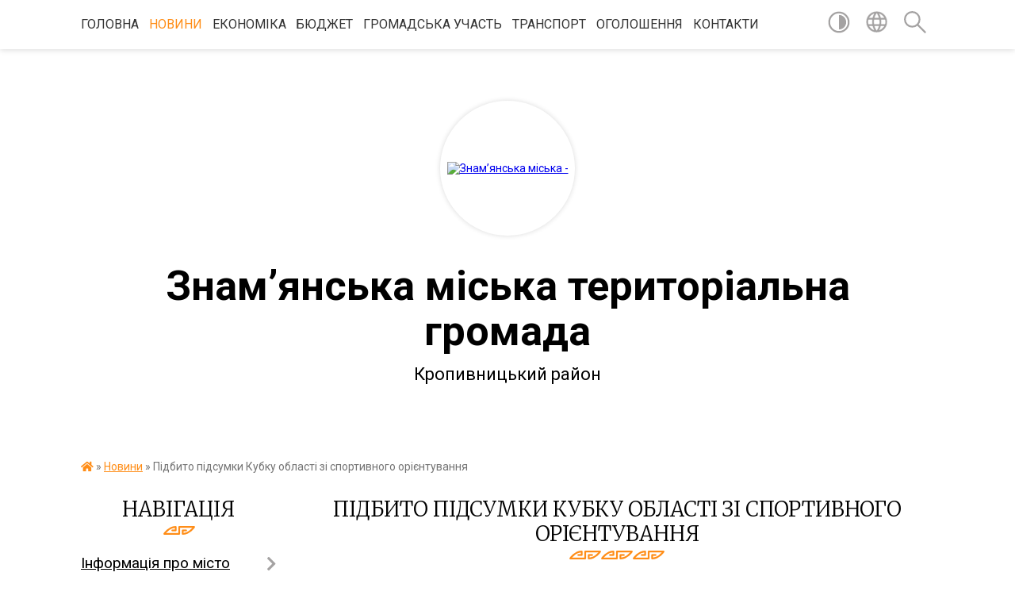

--- FILE ---
content_type: text/html; charset=UTF-8
request_url: https://znam.gov.ua/news/1636699791/
body_size: 34369
content:
<!DOCTYPE html>
<html lang="uk">
<head>
	<!--[if IE]><meta http-equiv="X-UA-Compatible" content="IE=edge"><![endif]-->
	<meta charset="utf-8">
	<meta name="viewport" content="width=device-width, initial-scale=1">
	<!--[if IE]><script>
		document.createElement('header');
		document.createElement('nav');
		document.createElement('main');
		document.createElement('section');
		document.createElement('article');
		document.createElement('aside');
		document.createElement('footer');
		document.createElement('figure');
		document.createElement('figcaption');
	</script><![endif]-->
	<title>Підбито підсумки Кубку області зі спортивного орієнтування | Знам’янська міська територіальна громада Кропивницький район</title>
	<meta name="description" content="Днями  у  місті  Кропивницький комунальний заклад &amp;laquo;Кіровоградський обласний центр туризму, краєзнавства та екскурсій учнівської молоді&amp;raquo; спільно з Федерацією спортивного орієнтування Кіровоградської області провели">
	<meta name="keywords" content="Підбито, підсумки, Кубку, області, зі, спортивного, орієнтування, |, Знам’янська, міська, територіальна, громада, Кропивницький, район">

	
		<meta property="og:image" content="https://rada.info/upload/users_files/32986436/6cafe524a3979cb0e8513d61c91b1bd0.jpg">
	<meta property="og:image:width" content="1600">
	<meta property="og:image:height" content="1200">
			<meta property="og:title" content="Підбито підсумки Кубку області зі спортивного орієнтування">
			<meta property="og:description" content="Днями &amp;nbsp;у &amp;nbsp;місті &amp;nbsp;Кропивницький комунальний заклад &amp;laquo;Кіровоградський обласний центр туризму, краєзнавства та екскурсій учнівської молоді&amp;raquo; спільно з Федерацією спортивного орієнтування Кіровоградської області провели VI останній етап Кубку області із спортивного орієнтування.&amp;nbsp;">
			<meta property="og:type" content="article">
	<meta property="og:url" content="https://znam.gov.ua/news/1636699791/">
		
		<link rel="apple-touch-icon" sizes="57x57" href="https://gromada.org.ua/apple-icon-57x57.png">
	<link rel="apple-touch-icon" sizes="60x60" href="https://gromada.org.ua/apple-icon-60x60.png">
	<link rel="apple-touch-icon" sizes="72x72" href="https://gromada.org.ua/apple-icon-72x72.png">
	<link rel="apple-touch-icon" sizes="76x76" href="https://gromada.org.ua/apple-icon-76x76.png">
	<link rel="apple-touch-icon" sizes="114x114" href="https://gromada.org.ua/apple-icon-114x114.png">
	<link rel="apple-touch-icon" sizes="120x120" href="https://gromada.org.ua/apple-icon-120x120.png">
	<link rel="apple-touch-icon" sizes="144x144" href="https://gromada.org.ua/apple-icon-144x144.png">
	<link rel="apple-touch-icon" sizes="152x152" href="https://gromada.org.ua/apple-icon-152x152.png">
	<link rel="apple-touch-icon" sizes="180x180" href="https://gromada.org.ua/apple-icon-180x180.png">
	<link rel="icon" type="image/png" sizes="192x192"  href="https://gromada.org.ua/android-icon-192x192.png">
	<link rel="icon" type="image/png" sizes="32x32" href="https://gromada.org.ua/favicon-32x32.png">
	<link rel="icon" type="image/png" sizes="96x96" href="https://gromada.org.ua/favicon-96x96.png">
	<link rel="icon" type="image/png" sizes="16x16" href="https://gromada.org.ua/favicon-16x16.png">
	<link rel="manifest" href="https://gromada.org.ua/manifest.json">
	<meta name="msapplication-TileColor" content="#ffffff">
	<meta name="msapplication-TileImage" content="https://gromada.org.ua/ms-icon-144x144.png">
	<meta name="theme-color" content="#ffffff">
	
	
		<meta name="robots" content="">
	
	<link href="https://fonts.googleapis.com/css?family=Merriweather:300|Roboto:400,400i,700,700i&amp;subset=cyrillic-ext" rel="stylesheet">

    <link rel="preload" href="https://cdnjs.cloudflare.com/ajax/libs/font-awesome/5.9.0/css/all.min.css" as="style">
	<link rel="stylesheet" href="https://cdnjs.cloudflare.com/ajax/libs/font-awesome/5.9.0/css/all.min.css" integrity="sha512-q3eWabyZPc1XTCmF+8/LuE1ozpg5xxn7iO89yfSOd5/oKvyqLngoNGsx8jq92Y8eXJ/IRxQbEC+FGSYxtk2oiw==" crossorigin="anonymous" referrerpolicy="no-referrer" />
    
	<link rel="preload" href="//gromada.org.ua/themes/pattern/css/styles_vip.css?v=2.37" as="style">
	<link rel="stylesheet" href="//gromada.org.ua/themes/pattern/css/styles_vip.css?v=2.37">
	<link rel="stylesheet" href="//gromada.org.ua/themes/pattern/css/103697/theme_vip.css?v=1766999501">
	
		<!--[if lt IE 9]>
	<script src="https://oss.maxcdn.com/html5shiv/3.7.2/html5shiv.min.js"></script>
	<script src="https://oss.maxcdn.com/respond/1.4.2/respond.min.js"></script>
	<![endif]-->
	<!--[if gte IE 9]>
	<style type="text/css">
		.gradient { filter: none; }
	</style>
	<![endif]-->

</head>
<body class="">

	<a href="#top_menu" class="skip-link link" aria-label="Перейти до головного меню (Alt+1)" accesskey="1">Перейти до головного меню (Alt+1)</a>
	<a href="#left_menu" class="skip-link link" aria-label="Перейти до бічного меню (Alt+2)" accesskey="2">Перейти до бічного меню (Alt+2)</a>
    <a href="#main_content" class="skip-link link" aria-label="Перейти до головного вмісту (Alt+3)" accesskey="3">Перейти до текстового вмісту (Alt+3)</a>




	
	<section class="top_nav">
		<div class="wrap">
			<div class="row">
				<div class="grid-80">
					<nav class="main_menu" id="top_menu">
						<ul>
														<li class="">
								<a href="https://znam.gov.ua/main/">Головна</a>
																							</li>
														<li class="active">
								<a href="https://znam.gov.ua/news/">Новини</a>
																							</li>
														<li class=" has-sub">
								<a href="https://znam.gov.ua/ekonomika-14-40-39-08-02-2018/">Економіка</a>
																<button onclick="return show_next_level(this);" aria-label="Показати підменю"></button>
																								<ul>
																		<li>
										<a href="https://znam.gov.ua/socialno-ekonomichnij-rozvitok-mista-11-40-01-01-03-2018/">Соціально економічний розвиток</a>
																													</li>
																		<li>
										<a href="https://znam.gov.ua/miscevi-podatki-i-zbori-11-49-07-01-03-2018/">Місцеві податки і збори</a>
																													</li>
																		<li class="has-sub">
										<a href="https://znam.gov.ua/torgivlya-13-51-35-01-03-2018/">Торгівля</a>
																				<button onclick="return show_next_level(this);" aria-label="Показати підменю"></button>
																														<ul>
																						<li>
												<a href="https://znam.gov.ua/novini-13-13-13-03-04-2024/">Новини</a>
											</li>
																						<li>
												<a href="https://znam.gov.ua/normativna-baza-13-58-44-01-03-2018/">Нормативна база</a>
											</li>
																						<li>
												<a href="https://znam.gov.ua/dislokaciya-torgivelnih-ob’ektiv-po-mistu-13-59-51-01-03-2018/">Дислокація торгівельних об’єктів по місту</a>
											</li>
																																</ul>
																			</li>
																		<li class="has-sub">
										<a href="https://znam.gov.ua/pidpriemnictvo-14-08-21-01-03-2018/">Підприємництво</a>
																				<button onclick="return show_next_level(this);" aria-label="Показати підменю"></button>
																														<ul>
																						<li>
												<a href="https://znam.gov.ua/novini-11-20-35-03-04-2024/">Новини</a>
											</li>
																						<li>
												<a href="https://znam.gov.ua/ministerstvo-ekonomichnogo-rozvitku-i-torgivli-ukraini-11-44-15-29-12-2018/">Міністерство економічного розвитку і торгівлі України</a>
											</li>
																						<li>
												<a href="https://znam.gov.ua/normativna-baza-10-50-53-03-04-2024/">Нормативна база</a>
											</li>
																						<li>
												<a href="https://znam.gov.ua/pidtrimka-biznesu-08-30-56-28-05-2025/">Підтримка бізнесу</a>
											</li>
																						<li>
												<a href="https://znam.gov.ua/regionalnij-fond-pidtrimki-pidpriemnictva-u-kirovogradskij-oblasti-14-01-38-04-01-2023/">Регіональний фонд підтримки підприємництва у Кіровоградській області</a>
											</li>
																						<li>
												<a href="https://znam.gov.ua/video-10-49-09-03-04-2024/">Записи нарад та зустрічей</a>
											</li>
																																</ul>
																			</li>
																		<li>
										<a href="https://znam.gov.ua/orenda-ta-privatizaciya-majna-14-08-49-01-03-2018/">Оренда</a>
																													</li>
																		<li>
										<a href="https://znam.gov.ua/tarifi-14-12-26-01-03-2018/">Тарифи</a>
																													</li>
																		<li>
										<a href="https://znam.gov.ua/strategichnoekologichna-ocinka-16-09-19-23-10-2023/">Стратегічна екологічна оцінка</a>
																													</li>
																		<li class="has-sub">
										<a href="https://znam.gov.ua/privatizaciya-13-37-30-05-10-2022/">Приватизація</a>
																				<button onclick="return show_next_level(this);" aria-label="Показати підменю"></button>
																														<ul>
																						<li>
												<a href="https://znam.gov.ua/derzhavne-majno-13-37-46-05-10-2022/">Державне майно</a>
											</li>
																						<li>
												<a href="https://znam.gov.ua/komunalne-majno-13-38-06-05-10-2022/">Комунальне майно</a>
											</li>
																																</ul>
																			</li>
																		<li>
										<a href="https://znam.gov.ua/zviti-pro-vikonannya-zahodiv-programi-socekonomrozvitku-09-12-23-28-11-2024/">Звіти про виконання заходів програми соцекономрозвитку</a>
																													</li>
																										</ul>
															</li>
														<li class=" has-sub">
								<a href="https://znam.gov.ua/bjudzhet-14-36-22-08-02-2018/">Бюджет</a>
																<button onclick="return show_next_level(this);" aria-label="Показати підменю"></button>
																								<ul>
																		<li>
										<a href="https://znam.gov.ua/finansove-upravlinnya-10-30-05-26-02-2018/">Фінансове управління</a>
																													</li>
																		<li>
										<a href="https://znam.gov.ua/rahunki-dlya-zarahuvannya-podatkiv-i-zboriv-z-01012021-roku-16-43-42-22-12-2020/">Рахунки для зарахування податків і зборів з 01.01.2024 року</a>
																													</li>
																		<li>
										<a href="https://znam.gov.ua/informaciya-pro-nadhodzhennya-ta-vikoristannya-koshtiv-miscevogo-bjudzhetu-10-31-02-26-02-2018/">Інформація про надходження та використання коштів місцевого бюджету</a>
																													</li>
																		<li>
										<a href="https://znam.gov.ua/novini-bjudzhetnoi-sferi-10-31-25-26-02-2018/">Новини бюджетної сфери</a>
																													</li>
																		<li>
										<a href="https://znam.gov.ua/normativnofinansovi-dokumenti-10-31-49-26-02-2018/">Нормативно-фінансові документи</a>
																													</li>
																		<li>
										<a href="https://znam.gov.ua/inshi-nabory-danykh-1564656483/">Інші набори даних фінансового управління Знам’янського міськвиконкому</a>
																													</li>
																		<li>
										<a href="https://znam.gov.ua/rishennya-pro-miscevij-bjudzhet-10-33-06-26-02-2018/">Рішення про міський бюджет Знам’янської міської територіальної громади</a>
																													</li>
																		<li>
										<a href="https://znam.gov.ua/zviti-pro-vikonannya-miscevogo-bjudzhetu-10-33-31-26-02-2018/">Виконання бюджету Знам’янської міської територіальної громади</a>
																													</li>
																		<li>
										<a href="https://znam.gov.ua/zviti-znamyanskogo-upravlinnya-derzhavnoi-kaznachejskoi-sluzhbi-pro-vikonannya-miskogo-bjudzhetu-14-59-33-14-05-2019/">Звіти Знам'янського управління Державної казначейської служби про виконання міського бюджету</a>
																													</li>
																		<li>
										<a href="https://znam.gov.ua/perelik-rozporyadnykiv-byudzhetnykh-koshtiv--1571121971/">Перелік розпорядників бюджетних коштів </a>
																													</li>
																		<li>
										<a href="https://znam.gov.ua/perelik-byudzhetnykh-prohram--1571122007/">Перелік бюджетних програм </a>
																													</li>
																										</ul>
															</li>
														<li class=" has-sub">
								<a href="https://znam.gov.ua/socialna-sfera-14-35-23-08-02-2018/">Громадська участь</a>
																<button onclick="return show_next_level(this);" aria-label="Показати підменю"></button>
																								<ul>
																		<li class="has-sub">
										<a href="https://znam.gov.ua/elektronni-peticii-13-42-25-01-11-2023/">Електронні петиції</a>
																				<button onclick="return show_next_level(this);" aria-label="Показати підменю"></button>
																														<ul>
																						<li>
												<a href="https://znam.gov.ua/peticii-na-rozglyadi-08-22-33-31-07-2024/">Петиції на розгляді</a>
											</li>
																																</ul>
																			</li>
																		<li class="has-sub">
										<a href="https://znam.gov.ua/zvernennya-gromadyan-13-50-30-01-11-2023/">Звернення громадян</a>
																				<button onclick="return show_next_level(this);" aria-label="Показати підменю"></button>
																														<ul>
																						<li>
												<a href="https://znam.gov.ua/zrazki-dokumentiv-ta-inshih-materialiv-neobhidnih-dlya-zvernennya-gromadyan-do-organu-14-11-23-01-11-2023/">Зразки документів та інших матеріалів, необхідних для звернення громадян до органу</a>
											</li>
																						<li>
												<a href="https://znam.gov.ua/grafik-osobistogo-prijomu-gromadyan-posadovimi-osobami-viddiliv-aparativ-upravlinnya-znamyanskoi-miskoi-radi-ta-vikonavchogo-komitetu-14-12-00-01-11-2023/">Графік особистого прийому громадян посадовими особами відділів апаратів управління Знам"янської міської ради та виконавчого комітету</a>
											</li>
																						<li>
												<a href="https://znam.gov.ua/sistema-elektronnih-zvernen-14-14-39-01-11-2023/">Система електронних звернень</a>
											</li>
																																</ul>
																			</li>
																		<li class="has-sub">
										<a href="https://znam.gov.ua/gromadskij-bjudzhet-13-50-08-01-11-2023/">Громадський бюджет</a>
																				<button onclick="return show_next_level(this);" aria-label="Показати підменю"></button>
																														<ul>
																						<li>
												<a href="https://znam.gov.ua/vebportal-gromadskij-bjudzhet-znam’yanskori-miskoi-teritorialnoi-gromadi-13-56-40-01-11-2023/">Веб-портал "Громадський бюджет Знам’янськорї міської територіальної громади"</a>
											</li>
																						<li>
												<a href="https://znam.gov.ua/perelik-proektiv-yaki-nadijshli-na-rozglyad-do-koordinacijnoi-radi-po-vprovadzhennju-ta-realizacii-gromadskogo-bjudzhetu-znam’yanskoi-misk-13-58-22-01-11-2023/">Перелік проєктів, які надійшли на розгляд до Координаційної ради по впровадженню та реалізації Громадського бюджету Знам’янської міської територіальної громади</a>
											</li>
																						<li>
												<a href="https://znam.gov.ua/perelik-proektiv-dopuschenih-do-golosuvannya-v-ramkah-proektu-gromadskij-bjudzhet-znam’yanskoi-miskoi-teritorialnoi-gromadi-13-58-44-01-11-2023/">Перелік проектів допущених до голосування в рамках проєкту "Громадський бюджет Знам’янської міської територіальної громади"</a>
											</li>
																						<li>
												<a href="https://znam.gov.ua/perelik-proektiv-nedopuschenih-do-golosuvannya-v-ramkah-proektu-gromadskij-bjudzhet-znam’yanskoi-miskoi-teritorialnoi-gromadi-13-59-15-01-11-2023/">Перелік проєктів недопущених до голосування в рамках проекту "Громадський бюджет Знам’янської міської територіальної громади""</a>
											</li>
																						<li>
												<a href="https://znam.gov.ua/normativna-baza-14-02-12-01-11-2023/">Нормативна база</a>
											</li>
																						<li>
												<a href="https://znam.gov.ua/forma-proektu-realizaciya-yakogo-planuetsya-za-rahunok-koshtiv-gromadskogo-bjudzhetu-znam’yanskoi-miskoi-teritorialnoi-gromadi-14-03-15-01-11-2023/">Форма проєкту реалізація якого планується за рахунок коштів Громадського бюджету Знам’янської міської територіальної громади</a>
											</li>
																						<li>
												<a href="https://znam.gov.ua/blank-dlya-golosuvannya-za-proekti-gromadskogo-bjudzhetu-znam’yanskoi-miskoi-teritorialnoi-gromadi-14-03-54-01-11-2023/">Бланк для голосування за проєкти Громадського бюджету Знам’янської міської територіальної громади</a>
											</li>
																						<li>
												<a href="https://znam.gov.ua/kartka-ocinki-proektu-realizaciya-yakogo-vidbuvatimetsya-za-rahunok-koshtiv-gromadskogo-bjudzhetu-znam’yanskoi-miskoi-teritorialnoi-gromad-14-04-18-01-11-2023/">Картка оцінки проєкту, реалізація якого відбуватиметься за рахунок коштів Громадського бюджету Знам’янської міської територіальної громади</a>
											</li>
																						<li>
												<a href="https://znam.gov.ua/protokoli-koordinacijnoi-radi-po-vprovadzhennju-ta-realizacii-gromadskogo-bjudzhetu-znam’yanskoi-miskoi-teritorialnoi-gromadi-14-05-05-01-11-2023/">Протоколи Координаційної ради по впровадженню та реалізації Громадського бюджету Знам’янської міської територіальної громади</a>
											</li>
																																</ul>
																			</li>
																		<li>
										<a href="https://znam.gov.ua/gromadski-sluhannya-13-54-31-01-11-2023/">Громадські слухання</a>
																													</li>
																		<li>
										<a href="https://znam.gov.ua/konsultaciya-z-gromadskistju-13-55-06-01-11-2023/">Консультація з громадськістю</a>
																													</li>
																		<li>
										<a href="https://znam.gov.ua/miscevi-iniciativi-13-45-11-01-11-2023/">Місцеві ініціативи</a>
																													</li>
																		<li>
										<a href="https://znam.gov.ua/zagalni-zbori-13-54-11-01-11-2023/">Загальні збори</a>
																													</li>
																		<li>
										<a href="https://znam.gov.ua/naglyadovi-radi-13-54-46-01-11-2023/">Наглядові ради</a>
																													</li>
																										</ul>
															</li>
														<li class="">
								<a href="https://znam.gov.ua/transport-13-47-49-08-09-2021/">Транспорт</a>
																							</li>
														<li class="">
								<a href="https://znam.gov.ua/video-1589791033/">Оголошення</a>
																							</li>
														<li class="">
								<a href="https://znam.gov.ua/feedback/">Контакти</a>
																							</li>
													</ul>
					</nav>
					&nbsp;
					<button class="menu-button" id="open-button"><i class="fas fa-bars"></i> Меню сайту</button>
				</div>
				<div class="grid-20">
					<nav class="special_menu">
						<ul>
															<li class="alt_link"><a href="#" title="Версія для людей з вадами зору" onclick="return set_special('3f0ad2c35d206e509c7a1088fc2a81bac4fd26bb');"><img class="svg ico" src="//gromada.org.ua/themes/pattern/img/ico/contrast_ico.svg"></a></li>
								<li class="translate_link"><a href="#" class="show_translate" title="Відкрити перекладач"><img class="svg ico" src="//gromada.org.ua/themes/pattern/img/ico/world_ico.svg"></a></li>
								<li><a href="#" class="show_search" title="Показати поле для пошуку"><img class="svg ico" src="//gromada.org.ua/themes/pattern/img/ico/search_ico.svg"></a></li>
													</ul>
					</nav>
					<form action="https://znam.gov.ua/search/" class="search_form">
						<input type="text" name="q" value="" placeholder="Пошук..." aria-label="Введіть пошукову фразу" required>
						<button type="submit" name="search" value="y" aria-label="Здійснити пошук"><i class="fa fa-search"></i></button>
					</form>
					<div class="translate_block">
						<div id="google_translate_element"></div>
					</div>
				</div>
				<div class="clearfix"></div>
			</div>
		</div>
	</section>

	<header>
		<div class="wrap">
			<div class="logo">
				<a href="https://znam.gov.ua/" id="logo" class="form_2">
					<img src="https://rada.info/upload/users_files/32986436/gerb/Знаменка-герб-копия.png" alt="Знам’янська міська - ">
				</a>
			</div>
			<div class="title">
				<div class="slogan_1">Знам’янська міська територіальна громада</div><br>
				<div class="slogan_2">Кропивницький район</div>
			</div>
		</div>
	</header>

	<div class="wrap">
				
		<section class="bread_crumbs">
		<div xmlns:v="http://rdf.data-vocabulary.org/#"><a href="https://znam.gov.ua/" title="Головна сторінка"><i class="fas fa-home"></i></a> &raquo; <a href="https://znam.gov.ua/news/" aria-current="page">Новини</a>  &raquo; <span>Підбито підсумки Кубку області зі спортивного орієнтування</span></div>
	</section>
	
	<section class="center_block">
		<div class="row">
			<div class="grid-25 fr">
				<aside>
				
									
					<div class="sidebar_title" id="left_menu">Навігація</div>
					
					<nav class="sidebar_menu">
						<ul>
														<li class=" has-sub">
								<a href="https://znam.gov.ua/informaciya-pro-misto-14-20-28-08-02-2018/">Інформація про місто</a>
																<button onclick="return show_next_level(this);" aria-label="Показати підменю"></button>
																								<ul>
																		<li class="">
										<a href="https://znam.gov.ua/istoriya-14-21-42-08-02-2018/">Історія</a>
																													</li>
																		<li class="">
										<a href="https://znam.gov.ua/simvolika-14-22-32-08-02-2018/">Символіка</a>
																													</li>
																		<li class="">
										<a href="https://znam.gov.ua/ljudina-roku-14-23-32-08-02-2018/">Гордість міста</a>
																													</li>
																		<li class=" has-sub">
										<a href="https://znam.gov.ua/organi-somoorganizacii-naselennya-14-23-58-08-02-2018/">Органи самоорганізації населення</a>
																				<button onclick="return show_next_level(this);" aria-label="Показати підменю"></button>
																														<ul>
																						<li><a href="https://znam.gov.ua/spiski-osn-14-59-40-15-05-2018/">Списки ОСН</a></li>
																						<li><a href="https://znam.gov.ua/organizaciya-miskogo-oglyadukonkursu-na-zvannya-krascha-vulicya-kraschij-bagatopoverhovij-budinok-krasche-obednannya-spivvlasnikiv-bagatokvartirnogo-b/">Організація міського огляду-конкурсу на звання "Краща вулиця", "Кращий багатоповерховий будинок", "Краще об'єднання співвласників багатоквартирного будинку", "Кращий житловий будинок та присадибна ділянка приватного сектору</a></li>
																																</ul>
																			</li>
																		<li class="">
										<a href="https://znam.gov.ua/novi-nazvi-vulic-15-57-29-31-05-2023/">Нові назви вулиць</a>
																													</li>
																										</ul>
															</li>
														<li class="">
								<a href="https://znam.gov.ua/punkti-nezlamnosti-09-31-04-15-01-2024/">Пункти незламності</a>
																							</li>
														<li class=" has-sub">
								<a href="https://znam.gov.ua/miska-rada-14-41-00-08-02-2018/">Міська рада</a>
																<button onclick="return show_next_level(this);" aria-label="Показати підменю"></button>
																								<ul>
																		<li class="">
										<a href="https://znam.gov.ua/viddil-zabezpechennya-diyalnosti-miskoi-radi-13-30-08-22-08-2022/">Відділ забезпечення діяльності міської ради</a>
																													</li>
																		<li class="">
										<a href="https://znam.gov.ua/reglament-13-29-29-22-08-2022/">Регламент</a>
																													</li>
																		<li class="">
										<a href="https://znam.gov.ua/onlajntranslyacii-zasidan-postijnih-deputatskih-komisij-miskoi-radi-14-44-01-08-02-2018/">Онлайн-трансляції засідань постійних депутатських комісій міської ради</a>
																													</li>
																		<li class="">
										<a href="https://znam.gov.ua/proekti-rishen-miskoi-radi-14-45-09-08-02-2018/">Проєкти рішень міської ради</a>
																													</li>
																		<li class=" has-sub">
										<a href="https://znam.gov.ua/rishennya-miskoi-radi-13-08-37-05-03-2018/">Рішення міської ради (VII скликання)</a>
																				<button onclick="return show_next_level(this);" aria-label="Показати підменю"></button>
																														<ul>
																						<li><a href="https://znam.gov.ua/dev-yanosto-p-yata-sesiya-znam-yanskoyi-miskoyi-rady-somoho-sklykannya-1604056844/">Дев’яносто п’ята сесія Знам’янської міської ради сьомого скликання</a></li>
																						<li><a href="https://znam.gov.ua/dev-yanosto-chetverta-sesiya-znam-yanskoyi-miskoyi-rady-somoho-sklykannya-1601375038/">Дев’яносто четверта сесія Знам’янської міської ради сьомого скликання</a></li>
																						<li><a href="https://znam.gov.ua/dev-yanosto-tretya-sesiya-znam-yanskoyi-miskoyi-rady-somoho-sklykannya-1599198006/">Дев’яносто третя сесія Знам’янської міської ради сьомого скликання</a></li>
																						<li><a href="https://znam.gov.ua/dev-yanosto-druha-sesiya-znam-yanskoyi-miskoyi-rady-somoho-sklykannya-1595851358/">Дев’яносто друга сесія Знам’янської міської ради сьомого  скликання</a></li>
																						<li><a href="https://znam.gov.ua/dev-yanosto-persha-sesiya-znam-yanskoyi-miskoyi-rady-somoho-sklykannya-1592833584/">Дев’яносто перша сесія Знам’янської міської ради сьомого скликання</a></li>
																						<li><a href="https://znam.gov.ua/pozacherhova-dev-yanosta-sesiya-znamyanskoyi-miskoyi-rady-somoho-sklykannya-1590578295/">Позачергова дев’яноста сесія Знам`янської міської ради сьомого скликання</a></li>
																						<li><a href="https://znam.gov.ua/pozacherhova-visimdesyat-dev-yata-sesiya-znam-yanskoyi-miskoyi-rady-somoho-sklykannya-1589287643/">Позачергова вісімдесят дев’ята сесія Знам’янської міської ради сьомого  скликання</a></li>
																						<li><a href="https://znam.gov.ua/pozacherhova-visimdesyat-vosma-sesiya-znam-yanskoyi-miskoyi-rady-somoho-sklykannya-1588663821/">Позачергова вісімдесят восьма сесія Знам’янської міської ради сьомого  скликання</a></li>
																						<li><a href="https://znam.gov.ua/visimdesyat-soma-sesiya-znamyanskoyi-miskoyi-rady-somoho-sklykannya-1583237120/">Вісімдесят сьома сесія Знам`янської міської ради сьомого скликання</a></li>
																						<li><a href="https://znam.gov.ua/pozacherhova-visimdesyat-shosta-sesiya-znam-yanskoyi-miskoyi-rady-somoho-sklykannya-1581920529/">Позачергова вісімдесят шоста сесія Знам’янської міської ради сьомого скликання</a></li>
																						<li><a href="https://znam.gov.ua/visimdesyat-p-yata-sesiya-znam-yanskoyi-miskoyi-rady-somoho-sklykannya-1580220476/">Вісімдесят п’ята сесія Знам’янської  міської  ради сьомого  скликання</a></li>
																						<li><a href="https://znam.gov.ua/pozacherhova-visimdesyat-chetverta-sesiya-znamyanskoyi-miskoyi-rady-somoho-sklykannya-1578723777/">Позачергова вісімдесят четверта сесія Знам`янської міської ради сьомого скликання</a></li>
																						<li><a href="https://znam.gov.ua/visimdesyat-druha-sesiya-znam-yanskoyi-miskoyi-rady-somoho-sklykannya-1577970763/">Вісімдесят друга сесія Знам’янської міської ради сьомого  скликання</a></li>
																						<li><a href="https://znam.gov.ua/pozacherhova-visimdesyat-persha-sesiya-znam-yanskoyi-miskoyi-rady-somoho-sklykannya-1577196043/">Позачергова вісімдесят перша сесія Знам’янської міської ради сьомого скликання</a></li>
																						<li><a href="https://znam.gov.ua/pozacherhova-visimdesyata-sesiya-znam-yanskoyi-miskoyi-rady-somoho-sklykannya-1576650866/">Позачергова вісімдесята сесія Знам’янської міської ради сьомого скликання</a></li>
																						<li><a href="https://znam.gov.ua/simdesyat-devyata-sesiya-znam-yanskoyi-miskoyi-rady-somoho-sklykannya-1574776716/">Сімдесят дев`ята сесія Знам’янської міської ради сьомого скликання</a></li>
																						<li><a href="https://znam.gov.ua/simdesyat-vosma-sesiya-znam-yanskoyi-miskoyi-rady-somoho-sklykannya-1573109188/">Сімдесят восьма сесія Знам’янської міської ради сьомого  скликання</a></li>
																						<li><a href="https://znam.gov.ua/pozacherhova-simdesyat-soma-sesiya-znamyanskoyi-miskoyi-rady-somoho-sklykannya-1571309530/">Позачергова сімдесят сьома сесія Знам`янської міської ради сьомого скликання</a></li>
																						<li><a href="https://znam.gov.ua/simdesyat-shosta-sesiya-znamyanskoyi-miskoyi-rady-somoho-sklykannya-1569846653/">Сімдесят шоста сесія Знам'янської міської ради сьомого скликання</a></li>
																						<li><a href="https://znam.gov.ua/simdesyat-p-yata-sesiya-znamyanskoyi-miskoyi-rady-somoho-sklykannya-1567415303/">Сімдесят п’ята сесія Знам'янської міської ради сьомого скликання</a></li>
																						<li><a href="https://znam.gov.ua/simdesyat-chetverta-sesiya-znamyanskoyi-miskoyi-rady-somoho-sklykannya-1564831397/">Сімдесят четверта сесія Знам'янської міської ради сьомого скликання</a></li>
																						<li><a href="https://znam.gov.ua/simdesyat-tretya-sesiya-znamyanskoyi-miskoyi-rady-somoho-sklykannya-1562328932/">Сімдесят третя сесія Знам'янської міської ради сьомого скликання</a></li>
																						<li><a href="https://znam.gov.ua/simdesyat-druga-sesiya-znamyanskoi-miskoi-radi-somogo-sklikannya-16-07-33-27-05-2019/">Сімдесят друга сесія Знам'янської міської ради сьомого скликання</a></li>
																						<li><a href="https://znam.gov.ua/cimdesyat-persha-sesiya-znam’yanskoi-miskoi-radi-somogo-sklikannya-16-35-09-03-05-2019/">Cімдесят перша сесія Знам’янської міської ради сьомого скликання</a></li>
																						<li><a href="https://znam.gov.ua/cimdesyata-devyata-sesiya-znam’yanskoi-miskoi-radi-somogo-sklikannya-16-12-08-25-03-2019/">Cімдесята сесія Знам’янської міської ради сьомого скликання</a></li>
																						<li><a href="https://znam.gov.ua/shistdesyat-devyata-sesiya-znam’yanskoi-miskoi-radi-somogo-sklikannya-08-15-50-25-03-2019/">Шістдесят дев'ята сесія Знам’янської міської ради сьомого скликання</a></li>
																						<li><a href="https://znam.gov.ua/shistdesyat-vosma-sesiya-znam’yanskoi-miskoi-radi-somogo-sklikannya-14-48-07-05-02-2019/">Шістдесят восьма сесія Знам’янської міської ради сьомого скликання</a></li>
																						<li><a href="https://znam.gov.ua/pozachergova-67-sesiya-znamyanskoi-miskoi-radi-14-47-04-17-01-2019/">Позачергова шістдесят сьома сесія Знам'янської міської ради сьомого скликання</a></li>
																						<li><a href="https://znam.gov.ua/pozachergova-shistdesyat-shosta-sesiya-miskoi-radi-18-00-54-28-12-2018/">Позачергова шістдесят шоста сесія Знам'янської міської ради сьомого скликання</a></li>
																						<li><a href="https://znam.gov.ua/pozachergova-shistdesyat-pyata-sesiya-somogo-sklikannya-14-17-20-27-12-2018/">Позачергова шістдесят п'ята сесія Знам'янської міської ради сьомого скликання</a></li>
																						<li><a href="https://znam.gov.ua/shistdesyat-tretya-sesiya-znamyanskoi-miskoi-radi-10-02-41-17-12-2018/">Шістдесят третя сесія Знам'янської міської ради</a></li>
																						<li><a href="https://znam.gov.ua/shistdesyat-persha-sesiya-znamyanskoi-miskoi-radi-somogo-sklikannya-16-18-25-26-10-2018/">Шістдесят перша сесія Знам`янської міської ради сьомого скликання</a></li>
																						<li><a href="https://znam.gov.ua/pyatdesyat-devyata-sesiya-znamyanskoi-miskoi-radi-somogo-sklikannya-15-58-33-03-10-2018/">П'ятдесят дев'ята сесія Знам'янської міської ради сьомого скликання</a></li>
																						<li><a href="https://znam.gov.ua/pyatdesyat-vosma-sesiya-znamyanskoi-miskoi-radi-16-32-17-23-08-2018/">П'ятдесят восьма сесія Знам'янської міської ради</a></li>
																						<li><a href="https://znam.gov.ua/pyatdesyat-shosta-sesiya-znamyanskoi-miskoi-radi-13-35-48-31-07-2018/">П'ятдесят шоста сесія Знам'янської міської ради</a></li>
																						<li><a href="https://znam.gov.ua/pozachergova-p’yatdesyat-p’yata-znamyanskoi-miskoi-radi-somogo-sklikannya-11-47-51-19-07-2018/">Позачергова  п’ятдесят п’ята сесія Знам`янської міської ради сьомого скликання</a></li>
																						<li><a href="https://znam.gov.ua/pozachergova-p’yatdesyat-chetverta-sesiya-znam’yanskoi-miskoi-radi-somogo-sklikannya-10-22-27-12-07-2018/">Позачергова п’ятдесят четверта сесія Знам’янської міської ради сьомого  скликання</a></li>
																						<li><a href="https://znam.gov.ua/pyatdesyat-druga-sesiya-znamyanskoi-miskoi-radi-somogo-sklikannya-15-03-00-05-04-2018/">П'ятдесят друга сесія Знам'янської міської ради сьомого скликання</a></li>
																						<li><a href="https://znam.gov.ua/p’yatdesyata-sesiya-znam’yanskoi-miskoi-radi-somogo-sklikannya-14-42-36-05-03-2018/">П’ятдесята сесія Знам’янської міської ради сьомого скликання</a></li>
																						<li><a href="https://znam.gov.ua/pozachergova-sorok-dev’yata-sesiya-znamyanskoi-miskoi-radi-somogo-sklikannya-14-39-28-05-03-2018/">Позачергова сорок дев’ята  сесія  Знам`янської  міської  ради сьомого скликання</a></li>
																						<li><a href="https://znam.gov.ua/sorok-vosma-sesiya-znam’yanskoi-miskoi-radi-somogo-sklikannya-14-36-24-05-03-2018/">Сорок восьма сесія Знам’янської міської ради сьомого скликання</a></li>
																																</ul>
																			</li>
																		<li class=" has-sub">
										<a href="https://znam.gov.ua/docs/">Рішення міської ради</a>
																				<button onclick="return show_next_level(this);" aria-label="Показати підменю"></button>
																														<ul>
																						<li><a href="https://znam.gov.ua/chergova-lxxxviii-sesiya-viii-sklikannya-vid-24122025-16-09-41-24-12-2025/">Чергова LXXXVIII сесія VIII скликання від 24.12.2025</a></li>
																						<li><a href="https://znam.gov.ua/pozachergova-lxxxvii-sesiya-viii-sklikannya-vid-12122025-10-18-50-16-12-2025/">Позачергова LXXXVII сесія VIII скликання від 12.12.2025</a></li>
																						<li><a href="https://znam.gov.ua/chergova-lxxxvi-sesiya-viii-sklikannya-vid-21112025-10-24-01-24-11-2025/">Чергова LXXXVI сесія VIII скликання від 21.11.2025</a></li>
																						<li><a href="https://znam.gov.ua/chergova-lxxxv-sesiya-viii-sklikannya-vid-24102025-13-11-10-28-10-2025/">Чергова LXXXV сесія VIII скликання від 24.10.2025</a></li>
																						<li><a href="https://znam.gov.ua/chergova-lxxxiv-sesiya-znamyanskoi-miskoi-radi-11-42-50-01-10-2025/">Чергова LXXXIV сесія VIII скликання від 26.09.2025</a></li>
																						<li><a href="https://znam.gov.ua/chergova-lxxxiii-sesiya-viii-sklikannya-vid-22082025-09-09-30-26-08-2025/">Чергова LXXXIII сесія VIII скликання від 22.08.2025</a></li>
																						<li><a href="https://znam.gov.ua/chergova-lxxxii-sesiya-viii-sklikannya-vid-25072025-14-16-10-28-07-2025/">Чергова LXXXII сесія VIII скликання від 25.07.2025</a></li>
																						<li><a href="https://znam.gov.ua/chergova-lxxxi-sesiya-viii-sklikannya-vid-20062025-15-33-17-23-06-2025/">Чергова LXXXI сесія VIII скликання від 20.06.2025</a></li>
																						<li><a href="https://znam.gov.ua/chergova-lxxx-sesiya-viii-sklikannya-vid-23052025-16-49-47-26-05-2025/">Чергова LXXX сесія VIII скликання від 23.05.2025</a></li>
																						<li><a href="https://znam.gov.ua/chergova-lxxix-sesiya-viii-sklikannya-vid-25042025-15-51-14-30-04-2025/">Чергова LXXIX сесія VIII скликання від 25.04.2025</a></li>
																						<li><a href="https://znam.gov.ua/chergova-lxxviii-sesiya-viii-sklikannya-vid-21032025-15-00-11-21-03-2025/">Чергова LXXVIII сесія VIII скликання від 21.03.2025</a></li>
																						<li><a href="https://znam.gov.ua/chergova-lxxvii-sesiya-viii-sklikannya-vid-21022025-14-05-36-21-02-2025/">Чергова LXXVII сесія VIII скликання від 21.02.2025</a></li>
																						<li><a href="https://znam.gov.ua/pozachergova-lxxvi-sesiya-viii-sklikannya-vid-03022025-16-00-11-03-02-2025/">Позачергова LXXVI сесія VIII скликання від 03.02.2025</a></li>
																						<li><a href="https://znam.gov.ua/chergova-lxxv-sesiya-viii-sklikannya-vid-24012025-10-08-54-27-01-2025/">Чергова LXXV сесія VIII скликання від 24.01.2025</a></li>
																						<li><a href="https://znam.gov.ua/pozachergova-lxxiv-sesiya-viii-sklikannya-vid-30122024-11-47-03-30-12-2024/">Позачергова LXXIV сесія VIII скликання від 30.12.2024</a></li>
																						<li><a href="https://znam.gov.ua/pozachergova-lxxiii-sesiya-viii-sklikannya-vid-24122024-10-47-12-24-12-2024/">Позачергова LXXIII сесія VIII скликання від 24.12.2024</a></li>
																						<li><a href="https://znam.gov.ua/chergova-lxxii-sesiya-viii-sklikannya-vid-20122024-10-45-10-24-12-2024/">Чергова LXXII сесія VIII скликання від 20.12.2024</a></li>
																						<li><a href="https://znam.gov.ua/chergova-lxxi-sesiya-viii-sklikannya-vid-22112024-14-19-34-25-11-2024/">Чергова LXXI сесія VIII скликання від 22.11.2024</a></li>
																						<li><a href="https://znam.gov.ua/pozachergova-lxx-sesiya-znamyanskoi-miskoi-radi-viii-sklikannya-vid-13112024-10-22-53-14-11-2024/">Позачергова LXX сесія Знам'янської міської ради VIII скликання від 13.11.2024</a></li>
																						<li><a href="https://znam.gov.ua/chergova-lxix-sesiya-viii-sklikannya-vid-30102024-15-15-45-30-10-2024/">Чергова LXIX сесія VIII скликання від 30.10.2024</a></li>
																						<li><a href="https://znam.gov.ua/chergova-lxviii-sesiya-viii-sklikannya-vid-20092024-15-16-46-20-09-2024/">Чергова LXVIII сесія VIII скликання від 20.09.2024</a></li>
																						<li><a href="https://znam.gov.ua/chergova-lxvii-sesiya-viii-sklikannya-vid-23082024-15-44-20-23-08-2024/">Чергова LXVII сесія VIII скликання від 23.08.2024</a></li>
																						<li><a href="https://znam.gov.ua/pozachergova-lxvi-sesiya-viii-sklikannya-vid-09082024-08-02-54-13-08-2024/">Позачергова LXVI сесія VIII скликання від 09.08.2024</a></li>
																						<li><a href="https://znam.gov.ua/pozachergova-lxv-sesiya-viii-sklikannya-vid-26072024-15-11-35-31-07-2024/">Чергова LXV сесія VIII скликання від 26.07.2024</a></li>
																						<li><a href="https://znam.gov.ua/chergova-lxvi-sesiya-viii-sklikannya-vid-10072024-15-37-18-10-07-2024/">Позачергова LXIV сесія VIII скликання від 10.07.2024</a></li>
																						<li><a href="https://znam.gov.ua/chergova-lxiii-sesiya-viii-sklikannya-vid-27062024-13-30-42-27-06-2024/">Чергова LXIII сесія VIII скликання від 27.06.2024</a></li>
																						<li><a href="https://znam.gov.ua/chergova-lxii-sesiya-viii-sklikannya-vid-23052024-14-49-04-30-05-2024/">Чергова LXІI сесія VIII скликання від 24.05.2024</a></li>
																						<li><a href="https://znam.gov.ua/lxi-sesiya-viii-sklikannya-vid-26042024-14-46-55-29-04-2024/">Чергова LXI сесія VIII скликання від 26.04.2024</a></li>
																						<li><a href="https://znam.gov.ua/chergova-lx-sesiya-znamyanskoi-miskoi-radi-viii-sklikannya-vid-10-kvitnya-2024-roku-14-36-59-10-04-2024/">Чергова LX сесія Знам'янської міської ради VIII скликання від 10 квітня 2024 року</a></li>
																						<li><a href="https://znam.gov.ua/chergova-lix-sesiya-znamyanskoi-miskoi-radi-viii-sklikannya-vid-22-bereznya-2024-roku-14-04-57-25-03-2024/">Чергова LIX сесія Знам'янської міської ради VIII скликання від 22 березня 2024 року</a></li>
																						<li><a href="https://znam.gov.ua/pozachergova-lviii-sesiya-znamyanskoi-miskoi-radi-viii-sklikannya-vid-06-bereznya-2024-roku-11-26-46-07-03-2024/">Позачергова LVIII сесія Знам'янської міської ради VIII скликання від 06 березня 2024 року</a></li>
																						<li><a href="https://znam.gov.ua/chergova-lvii-sesiya-viii-sklikannya-vid-23022024-roku-15-20-20-27-02-2024/">Чергова LVIІ сесія VIII скликання від 23.02.2024 року</a></li>
																						<li><a href="https://znam.gov.ua/chergova-lvi-sesiya-viii-sklikannya-vid-26012024-roku-13-58-53-26-01-2024/">Чергова LVІ сесія VIII скликання від 26.01.2024 року</a></li>
																						<li><a href="https://znam.gov.ua/chergova-lv-sesiya-viii-sklikannya-vid-22122023-roku-10-56-41-25-12-2023/">Чергова LV сесія VIII скликання від 22.12.2023 року</a></li>
																						<li><a href="https://znam.gov.ua/pozachergova-liv-sesiya-viii-sklikannya-vid-13122023-roku-14-49-54-14-12-2023/">Позачергова LIV сесія VIII скликання від 13.12.2023 року</a></li>
																						<li><a href="https://znam.gov.ua/pozachergova-liii-sesiya-znamyanskoi-miskoi-radi-viii-sklikannya-vid-24-listopada-2023-roku-16-39-58-27-11-2023/">Чергова LIII сесія Знам'янської міської ради VIII скликання від 24 листопада 2023 року</a></li>
																						<li><a href="https://znam.gov.ua/pozachergova-lii-sesiya-znamyanskoi-miskoi-radi-viii-sklikannya-vid-10-listopada-2023-roku-13-35-23-10-11-2023/">Позачергова LII сесія Знам'янської міської ради VIII скликання від 10 листопада 2023 року</a></li>
																						<li><a href="https://znam.gov.ua/chergova-li-sesiya-znamyanskoi-miskoi-radi-viii-sklikannya-vid-27-zhovtnya-2023-roku-13-31-19-30-10-2023/">Чергова  LI сесія Знам'янської міської ради VIII скликання від 27 жовтня 2023 року</a></li>
																						<li><a href="https://znam.gov.ua/pozachergova-l-sesiya-znamyanskoi-miskoi-radi-viii-sklikannya-vid-12-zhovtnya-2023-roku-09-52-52-13-10-2023/">Позачергова L сесія Знам'янської міської ради VIII скликання від 12 жовтня 2023 року</a></li>
																						<li><a href="https://znam.gov.ua/chergova-xlix-sesiya-znamyanskoi-miskoi-radi-viii-sklikannya-vid-31-serpnya-2023-roku-08-38-23-25-09-2023/">Чергова XLIX сесія Знам'янської міської ради VIII скликання від 22 вересня 2023 року</a></li>
																						<li><a href="https://znam.gov.ua/chergova-xlviii-sesiya-znamyanskoi-miskoi-radi-viii-sklikannya-vid-31-serpnya-2023-roku-13-00-26-31-08-2023/">Чергова XLVIII сесія Знам'янської міської ради VIII скликання від 31 серпня 2023 року</a></li>
																						<li><a href="https://znam.gov.ua/chergova-xlvii-sesiya-znamyanskoi-miskoi-radi-viii-sklikannya-vid-28-lipnya-2023-roku-16-04-15-15-08-2023/">Позачергова XLVII сесія Знам'янської міської ради VIII скликання від 14 серпня 2023 року</a></li>
																						<li><a href="https://znam.gov.ua/chergova-xlivi-sesiya-znamyanskoi-miskoi-radi-viii-sklikannya-vid-23-chervnya-2023-roku-14-56-45-31-07-2023/">Чергова XLVI сесія Знам'янської міської ради VIII скликання від 28 липня 2023 року</a></li>
																						<li><a href="https://znam.gov.ua/pozachergova-xlv-sesiya-znamyanskoi-miskoi-radi-viii-sklikannya-vid-13072023-11-52-28-13-07-2023/">Позачергова XLV сесія Знам'янської міської ради VIII скликання від 13.07.2023</a></li>
																						<li><a href="https://znam.gov.ua/chergova-xliv-sesiya-znamyanskoi-miskoi-radi-viii-sklikannya-vid-23-chervnya-2023-roku-08-52-35-26-06-2023/">Чергова XLIV сесія Знам'янської міської ради VIII скликання від 23 червня 2023 року</a></li>
																						<li><a href="https://znam.gov.ua/pozachergova-xliii-sesiya-znamyanskoi-miskoi-radi-viii-sklikannya-vid-14-chervnya-2023-roku-11-36-53-16-06-2023/">Позачергова XLIII сесія Знам'янської міської ради VIII скликання від 14 червня 2023 року</a></li>
																						<li><a href="https://znam.gov.ua/chergova-xlii-sesiya-miskoi-radi-viii-sklikannya-vid-26-travnya-2023-roku-15-22-51-31-05-2023/">Чергова XLIІ сесія міської ради VIII скликання від 26 травня 2023 року</a></li>
																						<li><a href="https://znam.gov.ua/chergova-xli-sesiya-miskoi-radi-viii-sklikannya-vid-27-kvitnya-2023-roku-15-44-51-27-04-2023/">Чергова XLI сесія міської ради VIII скликання від 27 квітня 2023 року</a></li>
																						<li><a href="https://znam.gov.ua/chergova-xl-sesiya-miskoi-radi-viii-sklikannya-vid-31-bereznya-2023-roku-13-24-46-06-04-2023/">Чергова XL сесія міської ради VIII скликання від 31 березня 2023 року</a></li>
																						<li><a href="https://znam.gov.ua/chergova-xxxix-sesiya-miskoi-radi-viii-sklikannya-vid-07-bereznya-2023-roku-09-32-30-15-03-2023/">Чергова XXXIX сесія міської ради VIII скликання від 07 березня 2023 року</a></li>
																						<li><a href="https://znam.gov.ua/pozachergova-hhhviii-sesiya-znamyanskoi-miskoi-radi-viii-sklikannya-11-28-49-13-02-2023/">Позачергова ХХХVIII сесія Знам'янської міської ради VIII скликання від 09 лютого 2023 року</a></li>
																						<li><a href="https://znam.gov.ua/chergova-xxxvii-sesiya-miskoi-radi-viii-sklikannya-16-04-18-31-01-2023/">Чергова XXXVII сесія міської ради VIII скликання від 27 січня 2023 року</a></li>
																						<li><a href="https://znam.gov.ua/pozachergova-hhhvi-sesiya-11-55-01-02-01-2023/">Позачергова ХХХVI сесія Знам'янської міської ради VIII скликання від 29 грудня 2022 року</a></li>
																						<li><a href="https://znam.gov.ua/chergova-xxxv-sesiya-miskoi-radi-viii-sklikannya-16-15-18-21-12-2022/">Чергова XXXV сесія міської ради VIII скликання від 21 грудня 2022 року</a></li>
																						<li><a href="https://znam.gov.ua/chergova-hhhiv-sesiya-miskoi-radi-viii-sklikannya-vid-29112022-08-29-16-04-12-2022/">Чергова ХХХIV сесія міської ради VIII скликання від 29.11.2022</a></li>
																						<li><a href="https://znam.gov.ua/pozachergova-xxxsh-sesiya-viii-sklikannya-vid-11-listopada-2022-roku-13-39-59-11-11-2022/">Позачергова XXXIII сесія VIII скликання від 11 листопада 2022 року</a></li>
																						<li><a href="https://znam.gov.ua/chergova-xxxii-sesiya-miskoi-radi-viii-sklikannya-vid-25102022-15-26-44-25-10-2022/">Чергова XXXII сесія міської ради VIII скликання від 25.10.2022</a></li>
																						<li><a href="https://znam.gov.ua/chergova-xxxi-sesiya-miskoi-radi-viii-sklikannya-vid-30092022-11-12-30-30-09-2022/">Чергова XXXI сесія міської ради VIII скликання від 30.09.2022</a></li>
																						<li><a href="https://znam.gov.ua/xxx-sesiya-miskoi-radi-viii-sklikannya-09-34-20-25-08-2022/">Чергова XXX сесія міської ради VIII скликання від 19.08.2022</a></li>
																						<li><a href="https://znam.gov.ua/pozachergova-xxix-sesiya-viii-sklikannya-vid-14-lipnya-2022-roku-16-58-38-14-07-2022/">Позачергова  XXIX сесія VIII скликання від 14 липня 2022 року</a></li>
																						<li><a href="https://znam.gov.ua/pozachergova-lxx-sesiya-viii-sklikannya-vid-13112024-11-05-45-14-11-2024/">Позачергова LXX сесія VIII скликання від 13.11.2024</a></li>
																						<li><a href="https://znam.gov.ua/chergova-xxvii-sesiya-viii-sklikannya-vid-23062022-15-31-40-28-06-2022/">Чергова XXVIII сесія VIIІ скликання від 23.06.2022</a></li>
																						<li><a href="https://znam.gov.ua/pozachergova-xxv-sesiya-viii-sklikannya-vid-27052022-13-52-58-22-06-2022/">Позачергова XXVII сесія VIIІ скликання від 27.05.2022</a></li>
																						<li><a href="https://znam.gov.ua/pozachergova-xxv-sesiya-viii-sklikannya-vid-20042022-08-45-18-22-06-2022/">Позачергова XXVI сесія VIIІ скликання від 20.04.2022</a></li>
																						<li><a href="https://znam.gov.ua/pozachergova-xxv-sesiya-znamyanskoi-miskoi-radi-19-03-53-05-03-2022/">Позачергова XXV сесія VIIІ скликання від 05.03.2022</a></li>
																						<li><a href="https://znam.gov.ua/xxiv-09-05-04-18-02-2022/">XXIV сесія VIIІ скликання від 16.02.2022</a></li>
																						<li><a href="https://znam.gov.ua/chergova-hhiii-sesiya-viii-sklikannya-vid-21012022-13-09-11-26-01-2022/">ХХІІI сесія VIIІ скликання від 21.01.2022</a></li>
																						<li><a href="https://znam.gov.ua/pozachergova-hhii-sesiya-viii-sklikannya-vid-28122021-roku-15-21-06-30-12-2021/">Позачергова ХХІІ сесія VIIІ скликання від 30.12.2021 року</a></li>
																						<li><a href="https://znam.gov.ua/pozachergova-hhi-sesiya-viii-sklikannya-vid-28122021-roku-10-50-17-28-12-2021/">Позачергова ХХІ сесія VIIІ скликання від 28.12.2021 року</a></li>
																						<li><a href="https://znam.gov.ua/xx-sesiya-viii-sklikannya-vid-17122021-r-16-24-18-21-12-2021/">XX сесія VIII скликання від 17.12.2021</a></li>
																						<li><a href="https://znam.gov.ua/xix-sesiya-viii-sklikannya-10-25-29-25-11-2021/">XIX сесія VIII скликання від 19.11.2021</a></li>
																						<li><a href="https://znam.gov.ua/xviii-sesiya-viii-sklikannya-09-59-01-27-10-2021/">XVІII сесія VIII скликання від 22.10.2021</a></li>
																						<li><a href="https://znam.gov.ua/xvii-sesiya-viii-sklikannya-08-40-47-24-09-2021/">XVII сесія VIII скликання</a></li>
																						<li><a href="https://znam.gov.ua/pozachergova-xvi-sesiya-viii-sklikannya-15-26-56-09-09-2021/">Позачергова XVI сесія VIII скликання</a></li>
																						<li><a href="https://znam.gov.ua/xv-sesiya-viii-sklikannya-08-44-21-27-08-2021/">XV сесія VIII скликання</a></li>
																						<li><a href="https://znam.gov.ua/xiv-sesiya-viii-sklikannya-11-52-10-09-08-2021/">XIV сесія VIII скликання</a></li>
																						<li><a href="https://znam.gov.ua/xiii-sesiya-viii-sklikannya-16-40-36-19-07-2021/">XIII сесія VIII скликання</a></li>
																						<li><a href="https://znam.gov.ua/xii-sesiya-viii-sklikannya-18-01-10-29-06-2021/">XII сесія VIII скликання</a></li>
																						<li><a href="https://znam.gov.ua/xi-sesiya-miskoi-radi-16-18-23-22-06-2021/">XI сесія VIII скликання</a></li>
																						<li><a href="https://znam.gov.ua/x-sesiya-viii-sklikannya-13-27-07-21-05-2021/">X сесія VIIІ скликання</a></li>
																						<li><a href="https://znam.gov.ua/ix-sesiya-viii-sklikannya-12-00-16-19-04-2021/">IX сесія VIIІ скликання</a></li>
																						<li><a href="https://znam.gov.ua/viii-sesiya-viii-sklikannya-08-59-52-25-03-2021/">VIII сесія VIII скликання</a></li>
																						<li><a href="https://znam.gov.ua/vii-sesiya-miskoi-radi-viii-sklikannya-13-59-08-26-02-2021/">VII сесія міської ради VIII скликання</a></li>
																						<li><a href="https://znam.gov.ua/pozachergova-vi-sesiya-vii-sklikannya-14-42-20-16-02-2021/">Позачергова VI  сесія VIII скликання</a></li>
																						<li><a href="https://znam.gov.ua/v-sesiya-viii-sklikannya-18-07-25-29-01-2021/">V сесія VIII скликання</a></li>
																						<li><a href="https://znam.gov.ua/iv-sesiya-viii-sklikannya-17-06-42-28-01-2021/">IV сесія VIII скликання</a></li>
																						<li><a href="https://znam.gov.ua/iii-sesiya-viii-sklikannya-21-53-25-29-12-2020/">III сесія VIII скликання</a></li>
																						<li><a href="https://znam.gov.ua/ii-viii-sklikannya-11-59-31-22-12-2020/">II сесія VIII скликання</a></li>
																						<li><a href="https://znam.gov.ua/i-sesiya-viii-sklikannya-15-21-08-08-12-2020/">I сесія VIII скликання</a></li>
																																</ul>
																			</li>
																		<li class="">
										<a href="https://znam.gov.ua/postijni-komisii-16-45-30-23-09-2024/">Постійні комісії</a>
																													</li>
																		<li class="">
										<a href="https://znam.gov.ua/spisok-deputativ-znam’yanskoi-miskoi-radi-kropivnickogo-rajonu-kirovogradskoi-oblasti-viii-sklikannya-13-36-46-30-09-2024/">Список депутатів Знам’янської міської ради Кропивницького району Кіровоградської області VIII скликання</a>
																													</li>
																		<li class="">
										<a href="https://znam.gov.ua/grafik-osobistogo-prijomu-deputativ-znam’yanskoi-miskoi-radi-kropivnickogo-rajonu-kirovogradskoi-oblasti-8sklikannya-stanom-na-21-zhovtnya-13-57-07-23-10-2024/">Графіки особистих прийомів депутатів Знам’янської міської ради Кропивницького району Кіровоградської області 8 скликання</a>
																													</li>
																		<li class=" has-sub">
										<a href="https://znam.gov.ua/poryadok-dennij-zasidan-postijnih-komisij-15-35-48-18-06-2024/">Порядки денні засідань постійних комісій</a>
																				<button onclick="return show_next_level(this);" aria-label="Показати підменю"></button>
																														<ul>
																						<li><a href="https://znam.gov.ua/spilne-zasidannya-postijnih-komisij-10-07-54-11-07-2024/">Спільне засідання постійних комісій</a></li>
																						<li><a href="https://znam.gov.ua/poryadki-denni-zasidan-postijnoi-komisii-z-pitan-deputatskoi-diyalnosti-reglamentu-etiki-glasnosti-zakonnosti-ta-pravoporyadku-15-46-37-18-06-2024/">Порядки денні засідань постійної комісії з питань депутатської діяльності, регламенту, етики, гласності, законності та правопорядку</a></li>
																						<li><a href="https://znam.gov.ua/poryadki-denni-zasidan-postijnoi-komisii-z-pitan-bjudzhetu-ekonomichnogo-rozvitku-spozhivchogo-rinku-ta-pidpriemnictva-15-44-28-18-06-2024/">Порядки денні засідань постійної комісії з питань бюджету, економічного розвитку, споживчого ринку та підприємництва</a></li>
																						<li><a href="https://znam.gov.ua/poryadki-denni-zasidan-postijnoi-komisii-z-pitan-zhitlovokomunalnogo-gospodarstva-ohoroni-navkolishnogo-prirodnogo-seredovischa-zemlekoristu-15-45-10-18-06-2024/">Порядки денні засідань постійної комісії з питань житлово-комунального господарства, охорони навколишнього природного середовища, землекористування та будівництва</a></li>
																						<li><a href="https://znam.gov.ua/poryadki-denni-zasidan-postijnoi-komisii-z-pitan-ohoroni-zdorov’ya-socialnogo-zahistu-osviti-kulturi-molodi-ta-sportu-15-45-59-18-06-2024/">Порядки денні засідань постійної комісії з питань охорони здоров’я, соціального захисту, освіти, культури, молоді та спорту</a></li>
																																</ul>
																			</li>
																		<li class=" has-sub">
										<a href="https://znam.gov.ua/rozporyadzhennya-14-45-56-08-02-2018/">Розпорядження</a>
																				<button onclick="return show_next_level(this);" aria-label="Показати підменю"></button>
																														<ul>
																						<li><a href="https://znam.gov.ua/2025-rik-14-20-20-14-01-2025/">2025 рік</a></li>
																						<li><a href="https://znam.gov.ua/2024-rik-14-52-17-16-01-2024/">2024 рік</a></li>
																						<li><a href="https://znam.gov.ua/2023-rik-14-50-14-17-01-2023/">2023 рік</a></li>
																						<li><a href="https://znam.gov.ua/2022-rik-10-44-44-12-01-2022/">2022 рік</a></li>
																						<li><a href="https://znam.gov.ua/2021-rik-14-42-43-11-01-2021/">2021 рік</a></li>
																						<li><a href="https://znam.gov.ua/2020-rik-1577964998/">2020 рік</a></li>
																						<li><a href="https://znam.gov.ua/2019-14-14-23-04-01-2019/">2019 рік</a></li>
																																</ul>
																			</li>
																		<li class="">
										<a href="https://znam.gov.ua/deputati-zvitujut-14-46-28-08-02-2018/">Депутати звітують</a>
																													</li>
																		<li class="">
										<a href="https://znam.gov.ua/planuvannya-ta-analiz-roboti-14-47-39-08-02-2018/">Планування та аналіз роботи</a>
																													</li>
																		<li class="">
										<a href="https://znam.gov.ua/protokoli-miskoi-radi-14-47-56-08-02-2018/">Протоколи міської ради</a>
																													</li>
																		<li class="">
										<a href="https://znam.gov.ua/informaciya-pro-deputatski-zapiti-16-52-42-04-04-2018/">Інформація про депутатські запити</a>
																													</li>
																		<li class=" has-sub">
										<a href="https://znam.gov.ua/protokoli-postijnih-komisij-12-07-48-17-02-2021/">Протоколи, висновки та рекомендації постійних комісій</a>
																				<button onclick="return show_next_level(this);" aria-label="Показати підменю"></button>
																														<ul>
																						<li><a href="https://znam.gov.ua/postijna-komisiya-z-pitan-bjudzhetu-ekonomichnogo-rozvitku-spozhivchogo-rinku-ta-pidpriemnictva-12-11-42-17-02-2021/">Постійна комісія з питань бюджету, економічного розвитку, споживчого ринку та підприємництва</a></li>
																						<li><a href="https://znam.gov.ua/postijna-komisiya-z-pitan-ohoroni-zdorov’ya-socialnogo-zahistu-naselennya-osviti-kulturi-molodi-ta-sportu-12-12-13-17-02-2021/">Постійна комісія з питань охорони здоров’я, соціального захисту, освіти, культури, молоді та спорту</a></li>
																						<li><a href="https://znam.gov.ua/postijna-komisiya-z-pitan-zhitlovokomunalnogo-gospodarstva-ohoroni-navkolishnogo-prirodnogo-seredovischa-zemlekoristuvannya-ta-budivnictva-12-12-53-17/">Постійна комісія з питань житлово-комунального господарства, охорони навколишнього природного середовища, землекористування та будівництва</a></li>
																						<li><a href="https://znam.gov.ua/postijna-komisiya-z-pitan-deputatskoi-diyalnosti-reglamentu-etiki-glasnosti-zakonnosti-ta-pravoporyadku-12-13-56-17-02-2021/">Постійна комісія з питань депутатської діяльності, регламенту, етики, гласності, законності та правопорядку</a></li>
																						<li><a href="https://znam.gov.ua/spilne-zasidannya-12-14-44-17-02-2021/">Спільне засідання</a></li>
																																</ul>
																			</li>
																		<li class=" has-sub">
										<a href="https://znam.gov.ua/onlajntranslyaciya-zasidan-miskoi-radi-13-36-29-22-08-2022/">Онлайн-трансляція засідань міської ради</a>
																				<button onclick="return show_next_level(this);" aria-label="Показати підменю"></button>
																														<ul>
																						<li><a href="https://znam.gov.ua/8-sklikannya-13-36-56-22-08-2022/">Пленарні засідання Знам'янської міської ради 8 скликання</a></li>
																																</ul>
																			</li>
																		<li class="">
										<a href="https://znam.gov.ua/golosuvannya-11-39-48-27-07-2022/">Голосування</a>
																													</li>
																		<li class="">
										<a href="https://znam.gov.ua/prisutnist-deputativ-znam’yanskoi-miskoi-radi-pid-chas-zasidan-deputatskih-komisij-ta-sesij-miskoi-radi-11-40-22-27-07-2022/">Присутність депутатів Знам’янської міської ради, під час засідань депутатських комісій та сесій міської ради</a>
																													</li>
																										</ul>
															</li>
														<li class="">
								<a href="https://znam.gov.ua/oficeriryatuvalniki-gromadi-14-42-13-07-10-2025/">Офіцери-рятувальники громади</a>
																							</li>
														<li class="">
								<a href="https://znam.gov.ua/marshrut-poslug-z-mentalnogo-zdorov’ya-v-znam’yanskiĭ-gromadi-09-11-03-08-10-2025/">Маршрут послуг з ментального здоров’я в Знам’янській громаді</a>
																							</li>
														<li class="">
								<a href="https://znam.gov.ua/Ґendernij-profil-znam’yanskoi-miskoi-teritorialnoi-gromadi-08-25-28-28-10-2024/">Ґендерний профіль Знам’янської міської територіальної громади</a>
																							</li>
														<li class="">
								<a href="https://znam.gov.ua/zvituvannya-znam’yanskogo-miskogo-golovi-14-06-17-05-02-2024/">Звітування Знам’янського міського голови</a>
																							</li>
														<li class="">
								<a href="https://znam.gov.ua/rozrobka-brendu-gromadi-08-44-08-12-12-2023/">Розробка бренду громади</a>
																							</li>
														<li class="">
								<a href="https://znam.gov.ua/proekt-statutu-znam’yanskoi-miskoi-teritorialnoi-gromadi-13-37-30-11-12-2023/">Статут Знам’янської міської територіальної громади</a>
																							</li>
														<li class="">
								<a href="https://znam.gov.ua/proektni-propozicii-do-strategii-rozvitku-znamyanskoi-gromadi-16-06-06-08-12-2023/">Стратегія розвитку Знам'янської міської територіальної громади на період 2024-2027 рр.</a>
																							</li>
														<li class="">
								<a href="https://znam.gov.ua/grafik-prijomu-miskogo-golovi-09-41-39-14-11-2022/">Графік особистого прийому та особистого виїзного прийому громадян  керівництвом виконавчого комітету Знам`янської міської ради  у новій редакції щомісячні дні прийому</a>
																							</li>
														<li class=" has-sub">
								<a href="https://znam.gov.ua/miskvikonkom-14-48-15-08-02-2018/">Міськвиконком</a>
																<button onclick="return show_next_level(this);" aria-label="Показати підменю"></button>
																								<ul>
																		<li class="">
										<a href="https://znam.gov.ua/osnovni-zavdannya-ta-normativnopravovi-zasadi-diyalnosti-organu-14-49-21-08-02-2018/">Основні завдання та нормативно-правові засади діяльності органу</a>
																													</li>
																		<li class=" has-sub">
										<a href="https://znam.gov.ua/rozporyadzhennya-miskogo-golovi-14-49-51-08-02-2018/">Розпорядження міського голови</a>
																				<button onclick="return show_next_level(this);" aria-label="Показати підменю"></button>
																														<ul>
																						<li><a href="https://znam.gov.ua/2025-rik-09-06-39-14-01-2025/">2025 рік</a></li>
																						<li><a href="https://znam.gov.ua/2024-rik-13-58-04-15-01-2024/">2024 рік</a></li>
																						<li><a href="https://znam.gov.ua/2023-rik-15-25-19-13-01-2023/">2023 рік</a></li>
																						<li><a href="https://znam.gov.ua/2022-rik-14-37-09-17-01-2022/">2022 рік</a></li>
																						<li><a href="https://znam.gov.ua/2021-rik-13-25-05-05-01-2021/">2021 рік</a></li>
																						<li><a href="https://znam.gov.ua/2020-rik-1578579714/">2020 рік</a></li>
																						<li><a href="https://znam.gov.ua/2019-16-28-49-10-01-2019/">2019 рік</a></li>
																																</ul>
																			</li>
																		<li class="">
										<a href="https://znam.gov.ua/rozporyadzhennya-kerivnyka-robit-z-likvidaciyi-naslidkiv-nadzvychaynoyi-sytuaciyi-1585916015/">Розпорядження керівника робіт з ліквідації наслідків надзвичайної ситуації</a>
																													</li>
																		<li class=" has-sub">
										<a href="https://znam.gov.ua/rishennya-vikonavchogo-komitetu-14-50-18-08-02-2018/">Рішення виконавчого комітету</a>
																				<button onclick="return show_next_level(this);" aria-label="Показати підменю"></button>
																														<ul>
																						<li><a href="https://znam.gov.ua/rishennya-za-2025-rik-14-12-55-29-01-2025/">Рішення виконавчого комітету за 2025 рік</a></li>
																						<li><a href="https://znam.gov.ua/rishennya-vikonavchogo-komitetu-za-2024-rik-11-33-14-31-01-2024/">Рішення виконавчого комітету за 2024 рік</a></li>
																						<li><a href="https://znam.gov.ua/rishennya-vikonavchogo-komitetu-za-2023-rik-10-20-50-03-02-2023/">Рішення виконавчого комітету за 2023 рік</a></li>
																						<li><a href="https://znam.gov.ua/rishennya-vikonavchogo-komitetu-za-2022-rik-09-57-14-21-06-2022/">Рішення виконавчого комітету за 2022 рік</a></li>
																						<li><a href="https://znam.gov.ua/rishennya-vikonavchogo-komitetu-za-2021-rik-09-55-36-21-06-2022/">Рішення виконавчого комітету за 2021 рік</a></li>
																						<li><a href="https://znam.gov.ua/rishennya-vikonavchogo-komitetu-za-2020-rik-09-50-08-21-06-2022/">Рішення виконавчого комітету за 2020 рік</a></li>
																						<li><a href="https://znam.gov.ua/rishennya-vikonavchogo-komitetu-za-2019 rik -09-12-04-21-06-2022/">Рішення виконавчого комітету за 2019 рік </a></li>
																						<li><a href="https://znam.gov.ua/rishennya-vikonavchogo-komitetu-za-2018 rik -09-48-06-21-06-2022/">Рішення виконавчого комітету за 2018 рік </a></li>
																																</ul>
																			</li>
																		<li class=" has-sub">
										<a href="https://znam.gov.ua/proekti-rishen-vikonavchogo-komitetu-14-50-45-08-02-2018/">Проекти рішень виконавчого комітету</a>
																				<button onclick="return show_next_level(this);" aria-label="Показати підменю"></button>
																														<ul>
																						<li><a href="https://znam.gov.ua/proekti-za-gruden-2025-roku-13-13-20-02-12-2025/">Проєкти за грудень 2025 року</a></li>
																						<li><a href="https://znam.gov.ua/proekti-za-listopad-2025-roku-15-27-32-04-11-2025/">Проєкти за листопад 2025 року</a></li>
																						<li><a href="https://znam.gov.ua/proekti-za-zhovten-2025-roku-11-06-16-07-10-2025/">Проєкти за жовтень 2025 року</a></li>
																						<li><a href="https://znam.gov.ua/proekti-za-veresen-2025-roku-09-24-57-01-09-2025/">Проєкти за вересень 2025 року</a></li>
																						<li><a href="https://znam.gov.ua/proekti-rishen-za-serpen-2025-15-32-40-06-08-2025/">Проєкти за серпень 2025 року</a></li>
																						<li><a href="https://znam.gov.ua/proekti-za-lipen-2025-roku-16-15-18-07-07-2025/">Проєкти за липень 2025 року</a></li>
																						<li><a href="https://znam.gov.ua/proekti-za-cherven-2025-roku-16-53-41-05-06-2025/">Проєкти за червень 2025 року</a></li>
																						<li><a href="https://znam.gov.ua/proekti-za-traven-2025-roku-08-52-03-01-05-2025/">Проєкти за травень 2025 року</a></li>
																						<li><a href="https://znam.gov.ua/proekti-za-kviten-2025-roku-09-53-45-01-04-2025/">Проекти за квітень 2025 року</a></li>
																						<li><a href="https://znam.gov.ua/proekti-za-berezen-2025-roku-14-26-41-06-03-2025/">Проєкти за березень 2025 року</a></li>
																						<li><a href="https://znam.gov.ua/proekti-za-ljutij-2025-roku-16-30-00-03-02-2025/">Проєкти за лютий 2025 року</a></li>
																						<li><a href="https://znam.gov.ua/proekti-za-sichen2025-roku-08-35-41-03-01-2025/">Проєкти за січень 2025 року</a></li>
																						<li><a href="https://znam.gov.ua/proekti-za-gruden-2024-roku-10-48-30-06-12-2024/">Проєкти за грудень 2024 року</a></li>
																						<li><a href="https://znam.gov.ua/proekti-za-listopad-2024-roku-11-05-25-05-11-2024/">Проєкти за листопад 2024 року</a></li>
																						<li><a href="https://znam.gov.ua/proekti-za-zhovten-2024-roku-14-02-04-08-10-2024/">Проєкти за жовтень 2024 року</a></li>
																						<li><a href="https://znam.gov.ua/proekti-za-veresen-2024-roku-13-00-58-04-09-2024/">Проєкти за вересень 2024 року</a></li>
																						<li><a href="https://znam.gov.ua/proekti-za-serpen-2024-roku-08-14-37-09-08-2024/">Проєкти за серпень 2024 року</a></li>
																						<li><a href="https://znam.gov.ua/proekti-za-lipen-2024-roku-16-24-04-01-07-2024/">Проєкти за липень 2024 року</a></li>
																						<li><a href="https://znam.gov.ua/proekti-za-cherven-2024-roku-08-29-25-06-06-2024/">Проєкти за червень 2024 року</a></li>
																						<li><a href="https://znam.gov.ua/proekti-za-traven-2024-roku-10-57-46-07-05-2024/">Проєкти за травень 2024 року</a></li>
																						<li><a href="https://znam.gov.ua/proekti-za-kviten-2024-roku-08-30-26-02-04-2024/">Проєкти за квітень 2024 року</a></li>
																						<li><a href="https://znam.gov.ua/proekti-za-berezen-2024-roku-16-35-07-04-03-2024/">Проєкти за березень 2024 року</a></li>
																						<li><a href="https://znam.gov.ua/proekti-za-ljutij-2024-roku-13-33-51-02-02-2024/">Проєкти за лютий 2024 року</a></li>
																						<li><a href="https://znam.gov.ua/proekti-za-sichen-2024-roku-09-46-15-04-01-2024/">Проєкти за січень 2024 року</a></li>
																						<li><a href="https://znam.gov.ua/proekti-za-gruden-2023-roku-14-27-00-04-12-2023/">Проєкти за грудень 2023 року</a></li>
																						<li><a href="https://znam.gov.ua/proekti-za-listopad-10-13-09-02-11-2023/">Проєкти за листопад 2023 року</a></li>
																						<li><a href="https://znam.gov.ua/proekti-za-zhovten-14-07-07-02-10-2023/">Проєкти за жовтень 2023 року</a></li>
																						<li><a href="https://znam.gov.ua/proekti-za-veresen-2023-roku-12-54-03-05-09-2023/">Проєкти за вересень 2023 року</a></li>
																						<li><a href="https://znam.gov.ua/proekti-za-serpen-2023-roku-13-23-44-01-08-2023/">Проєкти за серпень 2023 року</a></li>
																						<li><a href="https://znam.gov.ua/proekti-za-lipen-2023-roku-12-54-25-04-07-2023/">Проєкти за липень 2023 року</a></li>
																						<li><a href="https://znam.gov.ua/proekti-za-cherven-2023-roku-10-56-05-01-06-2023/">Проєкти за червень 2023 року</a></li>
																						<li><a href="https://znam.gov.ua/proekti-za-traven-2023-roku-10-38-59-02-05-2023/">Проєкти за травень 2023 року</a></li>
																						<li><a href="https://znam.gov.ua/proekti-za-kviten-2023-roku-10-17-14-07-04-2023/">Проєкти за квітень 2023 року</a></li>
																						<li><a href="https://znam.gov.ua/proekti-za-berezen-2023-roku-09-07-10-01-03-2023/">Проєкти за березень 2023 року</a></li>
																						<li><a href="https://znam.gov.ua/ljutij-2023-20-13-00-05-02-2023/">Проєкти за лютий 2023</a></li>
																						<li><a href="https://znam.gov.ua/proekti-za-sichen-2023-roku-17-09-07-03-01-2023/">Проєкти за січень 2023 року</a></li>
																						<li><a href="https://znam.gov.ua/proekti-za-gruden-2022-roku-09-11-58-05-12-2022/">Проєкти за грудень 2022 року</a></li>
																						<li><a href="https://znam.gov.ua/proekti-za-listopad-2022-roku-11-41-22-01-11-2022/">Проєкти за листопад 2022 року</a></li>
																						<li><a href="https://znam.gov.ua/proekti-za-zhovten-2022-roku-08-28-14-04-10-2022/">Проєкти за жовтень 2022 року</a></li>
																						<li><a href="https://znam.gov.ua/proekti-za-veresen-2022-roku-15-37-23-07-09-2022/">Проєкти за вересень 2022 року</a></li>
																						<li><a href="https://znam.gov.ua/proekti-za-serpen-2022-roku-08-29-03-01-08-2022/">Проєкти за серпень 2022 року</a></li>
																						<li><a href="https://znam.gov.ua/proekti-za-lipen-2022-roku-13-37-59-01-07-2022/">Проєкти за липень 2022 року</a></li>
																						<li><a href="https://znam.gov.ua/proekti-za-cherven-2022-roku-08-20-55-22-06-2022/">Проєкти за червень 2022 року</a></li>
																						<li><a href="https://znam.gov.ua/proekti-za-traven-2022-roku-16-11-07-21-06-2022/">Проєкти за травень 2022 року</a></li>
																						<li><a href="https://znam.gov.ua/proekti-za-kviten-2022-15-21-23-21-06-2022/">Проєкти за квітень 2022 року</a></li>
																						<li><a href="https://znam.gov.ua/proekti-za-berezen-2022-roku-10-47-15-12-03-2022/">Проєкти за березень 2022 року</a></li>
																						<li><a href="https://znam.gov.ua/proekti-za-ljutij-2022-roku-16-52-04-01-02-2022/">Проєкти за лютий 2022 року</a></li>
																						<li><a href="https://znam.gov.ua/proekti-za-sichen-2022-roku-14-34-29-05-01-2022/">Проєкти за січень 2022 року</a></li>
																						<li><a href="https://znam.gov.ua/proekti-za-gruden-2021-roku-10-23-03-01-12-2021/">Проєкти за грудень 2021 року</a></li>
																						<li><a href="https://znam.gov.ua/proekti-za-listopad-2021-roku-15-04-36-01-11-2021/">Проєкти за листопад 2021 року</a></li>
																						<li><a href="https://znam.gov.ua/proekti-za-zhovten-2021-roku-08-24-00-05-10-2021/">Проєкти за жовтень 2021 року</a></li>
																						<li><a href="https://znam.gov.ua/proekti-za-veresen-2021-roku-09-37-58-03-09-2021/">Проєкти за вересень 2021 року</a></li>
																						<li><a href="https://znam.gov.ua/proekti-za-serpen-2021-16-38-55-04-08-2021/">Проєкти за серпень 2021 року</a></li>
																						<li><a href="https://znam.gov.ua/proekti-za-lipen-2021-roku-08-23-05-02-07-2021/">Проєкти за липень 2021 року</a></li>
																						<li><a href="https://znam.gov.ua/proekti-rishen-za-cherven-2021-14-26-37-01-06-2021/">Проєкти за червень 2021 року</a></li>
																						<li><a href="https://znam.gov.ua/proekti-za-traven-09-40-00-07-05-2021/">Проєкти за травень 2021 року</a></li>
																						<li><a href="https://znam.gov.ua/proekti-za-kviten-2021-roku-09-03-48-02-04-2021/">Проєкти за квітень 2021 року</a></li>
																						<li><a href="https://znam.gov.ua/proekti-za-berezen-2021-roku-09-12-26-01-03-2021/">Проєкти за березень 2021 року</a></li>
																						<li><a href="https://znam.gov.ua/proekti-za-ljutij-2021-roku-13-58-32-02-02-2021/">Проєкти за лютий 2021 року</a></li>
																						<li><a href="https://znam.gov.ua/proekti-za-sichen-2021-roku-10-14-40-04-01-2021/">Проєкти за січень 2021 року</a></li>
																						<li><a href="https://znam.gov.ua/proekti-za-gruden-2020-roku-10-55-03-01-12-2020/">Проєкти за грудень 2020 року</a></li>
																						<li><a href="https://znam.gov.ua/proyekty-za-lystopad-2020-roku-1604322188/">Проєкти за листопад 2020 року</a></li>
																						<li><a href="https://znam.gov.ua/proyekty-za-zhovten-1601616828/">Проєкти за жовтень 2020 року</a></li>
																						<li><a href="https://znam.gov.ua/proekty-za-veresen-2020-roku-1599207779/">Проекти за вересень 2020 року</a></li>
																						<li><a href="https://znam.gov.ua/proekty-za-serpen-2020-roku-1596462493/">Проекти за серпень 2020 року</a></li>
																						<li><a href="https://znam.gov.ua/proekty-za-lypen-2020-roku-1593608944/">Проекти за липень 2020 року</a></li>
																						<li><a href="https://znam.gov.ua/proekty-za-cherven-2020-roku-1591185583/">Проекти за червень 2020 року</a></li>
																						<li><a href="https://znam.gov.ua/proekty-za-traven-1588928791/">Проекти за травень 2020 року</a></li>
																						<li><a href="https://znam.gov.ua/proekty-za-kviten-2020-roku-1585741310/">Проекти за квітень 2020 року</a></li>
																						<li><a href="https://znam.gov.ua/proekty-za-berezen-2020-roku-1583412928/">Проекти за березень 2020 року</a></li>
																						<li><a href="https://znam.gov.ua/proekty-za-lyutyy-2020-roku-1580815642/">Проекти за лютий 2020 року</a></li>
																						<li><a href="https://znam.gov.ua/proekty-za-sichen-2020-roku-1578050642/">Проекти за січень 2020 року</a></li>
																						<li><a href="https://znam.gov.ua/proekty-za-hruden-2019-roku-1575468627/">Проекти за грудень 2019 року</a></li>
																						<li><a href="https://znam.gov.ua/proekty-za-lystopad-2019-roku-1572850462/">Проекти за листопад 2019 року</a></li>
																						<li><a href="https://znam.gov.ua/proekty-za-zhovten-1570023933/">Проекти за жовтень 2019 року</a></li>
																						<li><a href="https://znam.gov.ua/proekty-za-veresen-2019-roku-1567687204/">Проекти за вересень 2019 року</a></li>
																						<li><a href="https://znam.gov.ua/proekty-za-serpen-2019-roku-1564658977/">Проекти за серпень 2019 року</a></li>
																						<li><a href="https://znam.gov.ua/proekty-za-lypen-2019-roku-1561970466/">Проекти за липень 2019 року</a></li>
																						<li><a href="https://znam.gov.ua/proekti-za-cherven-15-49-25-03-06-2019/">Проекти за червень 2019 року</a></li>
																						<li><a href="https://znam.gov.ua/proekti-za-traven-2019-roku-09-42-55-07-05-2019/">Проекти за травень 2019 року</a></li>
																						<li><a href="https://znam.gov.ua/proekti-za-kviten-16-00-45-03-04-2019/">Проекти за квітень 2019 року</a></li>
																						<li><a href="https://znam.gov.ua/proekti-za-berezen-11-32-54-01-03-2019/">Проекти за березень 2019 року</a></li>
																						<li><a href="https://znam.gov.ua/proekti-za-ljutij-2019-16-35-27-04-02-2019/">Проекти за лютий 2019 року</a></li>
																						<li><a href="https://znam.gov.ua/proekti-za-sichen-2019-roku-09-46-07-02-01-2019/">Проекти за січень 2019 року</a></li>
																																</ul>
																			</li>
																		<li class=" has-sub">
										<a href="https://znam.gov.ua/protokoli-zasidan-vikonavchogo-komitetu-znam’yanskoi-miskoi-radi-14-50-31-08-02-2018/">Протоколи засідань виконавчого комітету Знам’янської міської ради</a>
																				<button onclick="return show_next_level(this);" aria-label="Показати підменю"></button>
																														<ul>
																						<li><a href="https://znam.gov.ua/2021-rik-16-51-34-07-06-2021/">2021 рік</a></li>
																						<li><a href="https://znam.gov.ua/2019-rik-13-06-19-15-04-2019/">2019 рік</a></li>
																						<li><a href="https://znam.gov.ua/2018-rik-13-06-43-15-04-2019/">2018 рік</a></li>
																						<li><a href="https://znam.gov.ua/2020-rik-1582881242/">2020 рік</a></li>
																																</ul>
																			</li>
																		<li class="">
										<a href="https://znam.gov.ua/poryadok-oskarzhennya-rishen-14-51-41-08-02-2018/">Порядок оскарження рішень</a>
																													</li>
																		<li class="">
										<a href="https://znam.gov.ua/planuvannya-roboti-14-51-56-08-02-2018/">Планування роботи</a>
																													</li>
																		<li class="">
										<a href="https://znam.gov.ua/pravila-vnutrishnogo-trudovogo-rozporyadku-14-52-28-08-02-2018/">Правила внутрішнього трудового розпорядку</a>
																													</li>
																		<li class="">
										<a href="https://znam.gov.ua/vakansii-14-52-53-08-02-2018/">Вакансії</a>
																													</li>
																		<li class="">
										<a href="https://znam.gov.ua/zasadi-zapobigannya-i-protidii-korupcii-14-53-05-08-02-2018/">Засади запобігання і протидії корупції</a>
																													</li>
																		<li class="">
										<a href="https://znam.gov.ua/ochischennya-vladi-11-47-12-21-12-2018/">Очищення влади</a>
																													</li>
																		<li class="">
										<a href="https://znam.gov.ua/pravila-vnutrishnogo-trudovogo-rozporyadku-vikonavchogo-komitetu-znam’yanskoi-miskoi-radi-ta-jogo-strukturnih-pidrozdiliv-11-14-37-28-11-2022/">Правила внутрішнього трудового розпорядку виконавчого комітету Знам’янської міської ради та його структурних підрозділів</a>
																													</li>
																										</ul>
															</li>
														<li class=" has-sub">
								<a href="https://znam.gov.ua/gromadski-obgovorennya-10-22-14-06-02-2023/">Громадські обговорення</a>
																<button onclick="return show_next_level(this);" aria-label="Показати підменю"></button>
																								<ul>
																		<li class=" has-sub">
										<a href="https://znam.gov.ua/pro-provedennya- gromadskogo-obgovorennya schodo-perejmenuvannya-vulic-ta-provulkiv-naselenih-punktiv-znamyanskoi-miskoi-teritorialnoi-gro-16-45-53-19-10-2023/">Про проведення громадського обговорення щодо перейменування вулиць та провулків населених пунктів Знам'янської міської територіальної громади (вул., пров. Чайковського, вул. 1 Травня)</a>
																				<button onclick="return show_next_level(this);" aria-label="Показати підменю"></button>
																														<ul>
																						<li><a href="https://znam.gov.ua/rozporyadzhennya-miskogo-golovi-16-30-49-30-11-2023/">Розпорядження міського голови</a></li>
																						<li><a href="https://znam.gov.ua/ogoloshennya-pro-gromadske-obgovorennya-16-34-00-30-11-2023/">Оголошення про громадське обговорення</a></li>
																						<li><a href="https://znam.gov.ua/zvit-pro-provedennya-gromadskogo-obgovorennya-16-36-41-30-11-2023/">Звіт про проведення громадського обговорення</a></li>
																																</ul>
																			</li>
																		<li class="">
										<a href="https://znam.gov.ua/gromadske-obgovorennya-schodo-vstanovlennya-svyatkovoi-dati-dnya-mista-znamyanka-10-25-35-06-02-2023/">Громадське обговорення щодо встановлення святкової дати - Дня міста Знам'янка</a>
																													</li>
																		<li class=" has-sub">
										<a href="https://znam.gov.ua/perejmenuvannya-vulic-13-07-11-09-08-2022/">Перейменування вулиць</a>
																				<button onclick="return show_next_level(this);" aria-label="Показати підменю"></button>
																														<ul>
																						<li><a href="https://znam.gov.ua/zmina-nazv-vulic-16-45-32-18-04-2023/">Зміна назв вулиць</a></li>
																						<li><a href="https://znam.gov.ua/zvit-pro-provedennya-gromadskogo-obgovorennya-13-16-55-16-09-2022/">Звіт про проведення громадського обговорення</a></li>
																						<li><a href="https://znam.gov.ua/rozporyadzhennya-pro-provedennya-gromadskogo-obgovorennya-schodo-perejmenuvannya-vulic-ta-provulkiv-naselenih-punktiv-znamyanskoi-miskoi-ter-13-11-37-/">Розпорядження міського голови</a></li>
																						<li><a href="https://znam.gov.ua/ogoloshennya-pro-gromadske-obgovorennya-13-19-57-09-08-2022/">Оголошення про громадське обговорення</a></li>
																						<li><a href="https://znam.gov.ua/informaciya-schodo-pereliku-ob’ektiv-toponimiki-znam’yanskoi-miskoi-teritorialnoi-gromadi-ta-propozicii-do-obgovorennya-pid-chas-ih-pere-13-31-15-09-0/">Перелік вулиць та провулків та пропозиції до обговорення</a></li>
																						<li><a href="https://znam.gov.ua/posilannya-na-google-formu-14-05-47-09-08-2022/">Посилання на Google форму</a></li>
																																</ul>
																			</li>
																										</ul>
															</li>
														<li class="">
								<a href="https://znam.gov.ua/informaciya-pro-oblik-ta-zvituvannya-za-otrimanu-gumanitarnu-dopomogu-13-50-38-07-02-2023/">Інформація про облік та звітування за отриману гуманітарну допомогу</a>
																							</li>
														<li class=" has-sub">
								<a href="https://znam.gov.ua/grafik-osobistogo-prijomu-kerivnictvom-kirovogradskoi-oblasnoi-vijskovoi-administracii-08-23-34-13-07-2022/">Графік особистого прийому керівництвом Кіровоградської обласної військової адміністрації та голови Кіровоградськоїобласної ради</a>
																<button onclick="return show_next_level(this);" aria-label="Показати підменю"></button>
																								<ul>
																		<li class="">
										<a href="https://znam.gov.ua/grafik-osobistogo-prijomu-kerivnictvom-kirovogradskoi-oblasnoi-vijskovoi-administracii-10-07-55-29-05-2023/">Графік особистого прийому керівництвом Кіровоградської обласної військової адміністрації</a>
																													</li>
																		<li class="">
										<a href="https://znam.gov.ua/grafik-osobistogo-prijomu-golovi-kirovogradskoi-oblasnoi-radi-10-11-33-29-05-2023/">Графік особистого прийому голови Кіровоградської обласної ради</a>
																													</li>
																										</ul>
															</li>
														<li class=" has-sub">
								<a href="https://znam.gov.ua/zvernennya-gromadyan-14-56-32-08-02-2018/">Звернення громадян</a>
																<button onclick="return show_next_level(this);" aria-label="Показати підменю"></button>
																								<ul>
																		<li class="">
										<a href="https://znam.gov.ua/viddil-zagalnij-kontrolju-ta-roboti-iz-zvernennyami-gromadyan-13-10-23-11-06-2021/">Відділ загальний, контролю та роботи із зверненнями громадян</a>
																													</li>
																		<li class="">
										<a href="https://znam.gov.ua/zakonodavcha-baza-14-56-52-08-02-2018/">Законодавча база</a>
																													</li>
																		<li class="">
										<a href="https://znam.gov.ua/zrazki-dokumentiv-ta-inshih-materialiv-neobhidnih-dlya-zvernennya-gromadyan-do-organu-14-57-15-08-02-2018/">Зразки документів та інших матеріалів, необхідних для звернення громадян до органу</a>
																													</li>
																		<li class="">
										<a href="https://znam.gov.ua/rezultati-rozglyadu-zvernen-gromadyan-14-57-30-08-02-2018/">Результати розгляду звернень громадян</a>
																													</li>
																		<li class="">
										<a href="https://znam.gov.ua/grafik-osobistogo-prijomu-gromadyan-posadovimi-osobami-viddiliv-aparativ-upravlinnya-znamyanskoi-miskoi-radi-ta-vikonavchogo-komitetu-14-57-44-08-02-2/">Графік особистого прийому громадян посадовими особами відділів апаратів управління Знам"янської міської ради та виконавчого комітету</a>
																													</li>
																										</ul>
															</li>
														<li class=" has-sub">
								<a href="https://znam.gov.ua/dii-naselennya-u-vipadku-viniknennya-nadzvichajnih-situacij-14-13-14-21-02-2022/">Цивільний захист</a>
																<button onclick="return show_next_level(this);" aria-label="Показати підменю"></button>
																								<ul>
																		<li class="">
										<a href="https://znam.gov.ua/korisna-informaciya-14-40-01-09-07-2025/">Корисна інформація</a>
																													</li>
																		<li class="">
										<a href="https://znam.gov.ua/videomateriali-11-19-25-18-06-2024/">Відеоматеріали</a>
																													</li>
																		<li class="">
										<a href="https://znam.gov.ua/metodichni-rozrobki-navchalnometodichnogo-centru-15-15-58-16-05-2024/">Методичні розробки навчально-методичного центру</a>
																													</li>
																										</ul>
															</li>
														<li class=" has-sub">
								<a href="https://znam.gov.ua/dopomoga-v-pracevlashtuvanni-09-38-01-21-03-2022/">Знам’янське управління Кропивницької філії Кіровоградського обласного центру зайнятості</a>
																<button onclick="return show_next_level(this);" aria-label="Показати підменю"></button>
																								<ul>
																		<li class="">
										<a href="https://znam.gov.ua/novini-14-37-13-16-03-2018/">Новини</a>
																													</li>
																		<li class="">
										<a href="https://znam.gov.ua/zakonodavcha-baza-14-45-05-16-03-2018/">Законодавча база</a>
																													</li>
																		<li class="">
										<a href="https://znam.gov.ua/poslugi-14-45-47-16-03-2018/">Послуги</a>
																													</li>
																										</ul>
															</li>
														<li class="">
								<a href="https://znam.gov.ua/dityachi-konkursi-17-29-13-23-03-2022/">Дитячі конкурси</a>
																							</li>
														<li class="">
								<a href="https://znam.gov.ua/miskij-konkurs-tvorchih-dizajnproektiv barvi-peremogi-16-54-00-03-04-2023/">Міський конкурс творчих дизайн-проєктів «Барви Перемоги»</a>
																							</li>
														<li class="">
								<a href="https://znam.gov.ua/informaciya-dlya-vnutrishno-peremischenih-osib-19-04-54-21-03-2022/">Інформація для внутрішньо переміщених осіб</a>
																							</li>
														<li class=" has-sub">
								<a href="https://znam.gov.ua/socialna-sfera-13-36-44-01-11-2023/">Соціальна сфера</a>
																<button onclick="return show_next_level(this);" aria-label="Показати підменю"></button>
																								<ul>
																		<li class=" has-sub">
										<a href="https://znam.gov.ua/socialni-poslugi-12-56-41-24-07-2025/">Соціальні послуги</a>
																				<button onclick="return show_next_level(this);" aria-label="Показати підменю"></button>
																														<ul>
																						<li><a href="https://znam.gov.ua/normativnopravovi-akti-po-socialnim-poslugam-12-59-33-24-07-2025/">Нормативно-правові акти по соціальним послугам</a></li>
																																</ul>
																			</li>
																		<li class="">
										<a href="https://znam.gov.ua/genderna-rivnist-08-33-52-28-04-2025/">Гендерна рівність</a>
																													</li>
																		<li class="">
										<a href="https://znam.gov.ua/novini-10-56-11-28-03-2025/">Новини</a>
																													</li>
																		<li class="">
										<a href="https://znam.gov.ua/reestr-kolektivnih-dogovoriv-zmin-i-dopovnen-do-nih-zareestrovanih-upravlinnyam-socialnogo-zahistu-naselennya-11-43-02-27-03-2024/">Реєстр колективних договорів, змін і доповнень до них, зареєстрованих  управлінням соціального захисту населення</a>
																													</li>
																										</ul>
															</li>
														<li class="">
								<a href="https://znam.gov.ua/informaciya-dlya-veteraniv-11-53-46-13-05-2024/">Інформація для військових та ветеранів</a>
																							</li>
														<li class=" has-sub">
								<a href="https://znam.gov.ua/kultura-14-34-41-08-02-2018/">Культура</a>
																<button onclick="return show_next_level(this);" aria-label="Показати підменю"></button>
																								<ul>
																		<li class=" has-sub">
										<a href="https://znam.gov.ua/viddil-kulturi-i-turizmu-09-33-02-26-02-2018/">Відділ культури і туризму</a>
																				<button onclick="return show_next_level(this);" aria-label="Показати підменю"></button>
																														<ul>
																						<li><a href="https://znam.gov.ua/zahodi-15-27-16-17-05-2022/">Заходи</a></li>
																						<li><a href="https://znam.gov.ua/novini-09-04-03-02-12-2021/">Новини</a></li>
																						<li><a href="https://znam.gov.ua/pro-viddil-10-50-13-22-03-2021/">Про відділ</a></li>
																						<li><a href="https://znam.gov.ua/innovacii-viddilu-08-48-11-10-03-2021/">Інновації відділу</a></li>
																						<li><a href="https://znam.gov.ua/napryamki-diyalnosti-08-48-46-10-03-2021/">Напрямки діяльності</a></li>
																						<li><a href="https://znam.gov.ua/bjudzhet-08-49-22-10-03-2021/">Бюджет</a></li>
																						<li><a href="https://znam.gov.ua/plani-derzhavnih-zakupivel-08-49-46-10-03-2021/">Плани державних закупівель</a></li>
																						<li><a href="https://znam.gov.ua/zviti-08-50-11-10-03-2021/">Звіти</a></li>
																																</ul>
																			</li>
																		<li class=" has-sub">
										<a href="https://znam.gov.ua/zakladi-kulturi-08-50-51-10-03-2021/">Заклади культури</a>
																				<button onclick="return show_next_level(this);" aria-label="Показати підменю"></button>
																														<ul>
																						<li><a href="https://znam.gov.ua/miskij-palac-kulturi-08-53-19-10-03-2021/">Міський Палац культури</a></li>
																						<li><a href="https://znam.gov.ua/znam’yanska-dityacha-muzichna-shkola-im-m-v-lisenka-08-58-27-10-03-2021/">Знам’янська дитяча музична школа  ім. М. В. Лисенка</a></li>
																						<li><a href="https://znam.gov.ua/centralna-bibliotechna-sistema-08-56-50-10-03-2021/">"Міська центральна бібліотека" Знам’янської міської ради</a></li>
																						<li><a href="https://znam.gov.ua/kraeznavchij-muzej-08-55-43-10-03-2021/">Міський краєзнавчий музей</a></li>
																						<li><a href="https://znam.gov.ua/budinok-kulturi-smt-znam’yanka-druga-08-54-56-10-03-2021/">Будинок культури селища Знам’янка Друга</a></li>
																																</ul>
																			</li>
																		<li class=" has-sub">
										<a href="https://znam.gov.ua/ohorona-kulturnoi-spadschini-09-01-07-10-03-2021/">Культурна спадщина</a>
																				<button onclick="return show_next_level(this);" aria-label="Показати підменю"></button>
																														<ul>
																						<li><a href="https://znam.gov.ua/pamyatki-arhitekturi-ta-mistobuduvannya-09-40-42-22-08-2023/">Пам'ятки архітектури та містобудування</a></li>
																						<li><a href="https://znam.gov.ua/pamyatki-istorii-ta-monumentalnogo-mistectva-09-41-16-22-08-2023/">Пам'ятки історії та монументального мистецтва</a></li>
																																</ul>
																			</li>
																		<li class="">
										<a href="https://znam.gov.ua/turizm-09-31-18-26-02-2018/">Краєзнавчий туризм</a>
																													</li>
																										</ul>
															</li>
														<li class="">
								<a href="https://znam.gov.ua/zviti-miskogo-golovi-10-57-03-04-04-2022/">Звіти міського голови</a>
																							</li>
														<li class="">
								<a href="https://znam.gov.ua/osvita-14-33-32-08-02-2018/">Відділ освіти, молоді та спорту</a>
																							</li>
														<li class=" has-sub">
								<a href="https://znam.gov.ua/ohorona-zdorov’ya-14-30-53-05-04-2021/">Охорона здоров’я</a>
																<button onclick="return show_next_level(this);" aria-label="Показати підменю"></button>
																								<ul>
																		<li class="">
										<a href="https://znam.gov.ua/vakansii-v-komunalnih-zakladah-ohoroni-zdorov’ya-znam’yanskoi-miskoi-teritorialnoi-gromadi-15-31-57-28-10-2021/">Вакансії в комунальних закладах охорони здоров’я Знам’янської міської територіальної громади</a>
																													</li>
																		<li class="">
										<a href="https://znam.gov.ua/viddil-ohoroni-zdorov’ya-11-11-30-06-10-2021/">Відділ охорони здоров’я</a>
																													</li>
																		<li class="">
										<a href="https://znam.gov.ua/normativni-dokumenti-14-58-51-13-08-2021/">Нормативні документи</a>
																													</li>
																		<li class="">
										<a href="https://znam.gov.ua/novini-ohoroni-zdorovya-14-59-17-13-08-2021/">Новини охорони здоров'я</a>
																													</li>
																		<li class="">
										<a href="https://znam.gov.ua/zakladi-ohoroni-zdorovya-14-59-37-13-08-2021/">Заклади охорони здоров'я</a>
																													</li>
																										</ul>
															</li>
														<li class=" has-sub">
								<a href="https://znam.gov.ua/sim’ya-molod-sport-15-03-46-08-02-2018/">Сім’я</a>
																<button onclick="return show_next_level(this);" aria-label="Показати підменю"></button>
																								<ul>
																		<li class=" has-sub">
										<a href="https://znam.gov.ua/sluzhba-u-spravah-ditej-15-04-15-08-02-2018/">Служба у справах дітей</a>
																				<button onclick="return show_next_level(this);" aria-label="Показати підменю"></button>
																														<ul>
																						<li><a href="https://znam.gov.ua/sluzhba-u-spravah-ditej-13-13-54-11-06-2021/">Служба у справах дітей</a></li>
																						<li><a href="https://znam.gov.ua/napryamki-roboti-sluzhbi-u-spravah-ditej-vikonavchogo-komitetu-znamyanskoi-miskoi-radi-09-55-29-02-03-2018/">Напрямки роботи служби у справах дітей виконавчого комітету Знам`янської міської ради</a></li>
																						<li><a href="https://znam.gov.ua/normativna-baza-09-59-10-02-03-2018/">Нормативна база</a></li>
																						<li><a href="https://znam.gov.ua/diyalnist-sluzhbi-10-03-24-02-03-2018/">Діяльність служби</a></li>
																																</ul>
																			</li>
																		<li class=" has-sub">
										<a href="https://znam.gov.ua/centr-socialnih-sluzhb-dlya-sim’i-ditej-ta-molodi-15-04-26-08-02-2018/">Центр соціальних служб</a>
																				<button onclick="return show_next_level(this);" aria-label="Показати підменю"></button>
																														<ul>
																						<li><a href="https://znam.gov.ua/centr-socialnih-sluzhb-13-17-50-11-06-2021/">Центр соціальних служб</a></li>
																						<li><a href="https://znam.gov.ua/budni-socialnoi-sluzhbi-10-12-12-02-03-2018/">Будні соціальної служби</a></li>
																																</ul>
																			</li>
																										</ul>
															</li>
														<li class=" has-sub">
								<a href="https://znam.gov.ua/molodizhna-rada-15-28-12-12-05-2021/">Молодіжна рада</a>
																<button onclick="return show_next_level(this);" aria-label="Показати підменю"></button>
																								<ul>
																		<li class="">
										<a href="https://znam.gov.ua/novini-15-46-47-12-05-2021/">Новини</a>
																													</li>
																		<li class="">
										<a href="https://znam.gov.ua/polozhennya-molodizhnoi-radi-pri-vikonavchomu-komiteti-znam’yanskoi-miskoi-radi-15-45-32-12-05-2021/">Положення Молодіжної ради при виконавчому комітеті Знам’янської міської ради</a>
																													</li>
																		<li class="">
										<a href="https://znam.gov.ua/reglament-molodizhnoi-radi-pri-vikonavchomu-komiteti-znam’yanskoi-miskoi-radi-15-42-51-12-05-2021/">Регламент Молодіжної ради при виконавчому комітеті Знам’янської міської ради</a>
																													</li>
																		<li class="">
										<a href="https://znam.gov.ua/sklad-molodizhnoi-radi-pri-vikonavchomu-komiteti-15-40-25-12-05-2021/">Склад Молодіжної ради при виконавчому комітеті</a>
																													</li>
																		<li class="">
										<a href="https://znam.gov.ua/protokoli-zasidan-15-48-43-12-05-2021/">Протоколи засідань</a>
																													</li>
																		<li class="">
										<a href="https://znam.gov.ua/rishennya-15-49-02-12-05-2021/">Рішення</a>
																													</li>
																										</ul>
															</li>
														<li class=" has-sub">
								<a href="https://znam.gov.ua/komunalne-gospodarstvo-15-06-08-08-02-2018/">Комунальне господарство</a>
																<button onclick="return show_next_level(this);" aria-label="Показати підменю"></button>
																								<ul>
																		<li class="">
										<a href="https://znam.gov.ua/novini-14-20-15-17-06-2021/">Новини</a>
																													</li>
																		<li class=" has-sub">
										<a href="https://znam.gov.ua/arhitektura-ta-mistobuduvannya-11-37-21-10-06-2021/">Архітектура та містобудування</a>
																				<button onclick="return show_next_level(this);" aria-label="Показати підменю"></button>
																														<ul>
																						<li><a href="https://znam.gov.ua/bezrabernist-08-28-49-11-10-2021/">Безбар'єрність</a></li>
																						<li><a href="https://znam.gov.ua/baza-danih-schodo-dostupnosti-ob’ektiv-zhitlovogo-ta-gromadskogo-priznachennya-na-teritorii-mista-14-39-06-10-06-2021/">База даних щодо доступності об’єктів житлового та громадського призначення на території міста</a></li>
																						<li><a href="https://znam.gov.ua/viddil-arhitekturi-ta-mistobuduvannya-11-38-57-10-06-2021/">Відділ архітектури та містобудування</a></li>
																						<li><a href="https://znam.gov.ua/normativna-baza-13-31-49-10-06-2021/">Нормативна база</a></li>
																						<li><a href="https://znam.gov.ua/mistobudivna-dokumentaciya-13-34-39-10-06-2021/">Містобудівна документація</a></li>
																						<li><a href="https://znam.gov.ua/dostupnist-dlya-osib-z-invalidnistju-ta-inshih-malomobilnih-grup-naselennya-do-ob’ektiv-fizichnogo-otochennya-13-29-54-10-06-2021/">Доступність для осіб з інвалідністю та інших маломобільних груп населення до об’єктів фізичного оточення</a></li>
																						<li><a href="https://znam.gov.ua/portal-derzhavnoi-elektronnoi-sistemi-u-sferi-budivnictva-11-50-57-10-06-2021/">Портал державної електронної системи у сфері будівництва</a></li>
																																</ul>
																			</li>
																		<li class=" has-sub">
										<a href="https://znam.gov.ua/zhitlovokomunalne-gospodarstvo-15-06-24-08-02-2018/">Житлово-комунальне господарство</a>
																				<button onclick="return show_next_level(this);" aria-label="Показати підменю"></button>
																														<ul>
																						<li><a href="https://znam.gov.ua/pravila-blagoutsroju-13-22-34-26-02-2024/">Правила благоутсрою</a></li>
																						<li><a href="https://znam.gov.ua/zapitannyavidpovidi-13-09-34-17-06-2021/">Запитання-відповіді</a></li>
																						<li><a href="https://znam.gov.ua/upravlinnya-mistobuduvannya-arhitekturi-ta-zhitlovokomunalnogo-gospodarsta-11-32-20-10-06-2021/">Управління містобудування, архітектури та житлово-комунального господарста</a></li>
																						<li><a href="https://znam.gov.ua/normativna-baza-10-49-26-02-03-2018/">Нормативна база</a></li>
																						<li><a href="https://znam.gov.ua/pasporti-bjudzhetnih-program-10-51-00-02-03-2018/">Паспорти бюджетних програм</a></li>
																						<li><a href="https://znam.gov.ua/protokoly-zboriv-spivvlasnykiv-bahatokvartyrnykh-budynkiv-1599632604/">Протоколи зборів співвласників багатоквартирних будинків</a></li>
																																</ul>
																			</li>
																		<li class="">
										<a href="https://znam.gov.ua/komunalni-platezhi-15-12-55-24-02-2021/">Комунальні платежі</a>
																													</li>
																										</ul>
															</li>
														<li class="">
								<a href="https://znam.gov.ua/gid-z-derzhavnih-poslug-16-53-08-30-11-2021/">Гід з державних послуг</a>
																							</li>
														<li class=" has-sub">
								<a href="https://znam.gov.ua/gromadskij-bjudzhet-19-21-28-17-03-2018/">Громадський бюджет</a>
																<button onclick="return show_next_level(this);" aria-label="Показати підменю"></button>
																								<ul>
																		<li class="">
										<a href="https://znam.gov.ua/vebportal-gromadskij-bjudzhet-mznam’yanka-09-30-13-18-10-2018/">Веб-портал "Громадський бюджет Знам’янськорї міської територіальної громади"</a>
																													</li>
																		<li class=" has-sub">
										<a href="https://znam.gov.ua/perelik-proektiv-yaki-nadijshli-na-rozglyad-do-koordinacijnoi-radi-po-vprovadzhennju-ta-realizacii-gromadskogo-bjudzhetu-mista-znam’yanka-09-26-41-18-/">Перелік проєктів, які надійшли на розгляд до Координаційної ради по впровадженню та реалізації Громадського бюджету Знам’янської міської територіальної громади</a>
																				<button onclick="return show_next_level(this);" aria-label="Показати підменю"></button>
																														<ul>
																						<li><a href="https://znam.gov.ua/2021-rik-08-31-18-08-09-2021/">2021 рік</a></li>
																						<li><a href="https://znam.gov.ua/2019-rik-09-37-43-18-10-2018/">2019 рік</a></li>
																						<li><a href="https://znam.gov.ua/2018-rik-09-37-24-18-10-2018/">2018 рік</a></li>
																																</ul>
																			</li>
																		<li class=" has-sub">
										<a href="https://znam.gov.ua/perelik-proektiv-dopuschenih-do-golosuvannya-v-ramkah-proektu-gromadskij-bjudzhet-mznam’yanka-09-34-13-18-10-2018/">Перелік проектів допущених до голосування в рамках проєкту "Громадський бюджет Знам’янської міської територіальної громади"</a>
																				<button onclick="return show_next_level(this);" aria-label="Показати підменю"></button>
																														<ul>
																						<li><a href="https://znam.gov.ua/2021-rik-16-45-40-25-10-2021/">2021 рік</a></li>
																						<li><a href="https://znam.gov.ua/2019-rik-09-38-19-18-10-2018/">2019 рік</a></li>
																						<li><a href="https://znam.gov.ua/2018-rik-09-38-09-18-10-2018/">2018 рік</a></li>
																																</ul>
																			</li>
																		<li class=" has-sub">
										<a href="https://znam.gov.ua/perelik-proektiv-nedopuschenih-do-golosuvannya-v-ramkah-proektu-gromadskij-bjudzhet-mznam’yanka-09-35-14-18-10-2018/">Перелік проєктів недопущених до голосування в рамках проекту "Громадський бюджет Знам’янської міської територіальної громади""</a>
																				<button onclick="return show_next_level(this);" aria-label="Показати підменю"></button>
																														<ul>
																						<li><a href="https://znam.gov.ua/2021-rik-16-49-26-25-10-2021/">2021 рік</a></li>
																						<li><a href="https://znam.gov.ua/2019-rik-09-38-44-18-10-2018/">2019 рік</a></li>
																						<li><a href="https://znam.gov.ua/2018-rik-09-38-32-18-10-2018/">2018 рік</a></li>
																																</ul>
																			</li>
																		<li class="">
										<a href="https://znam.gov.ua/normativna-baza-09-27-59-18-10-2018/">Нормативна база</a>
																													</li>
																		<li class="">
										<a href="https://znam.gov.ua/forma-proektu-realizaciya-yakogo-planuetsya-za-rahunok-koshtiv-gromadskogo-bjudzhetu-m-znamyanki -09-31-26-18-10-2018/">Форма проєкту реалізація якого планується за рахунок коштів Громадського бюджету Знам’янської міської територіальної громади</a>
																													</li>
																		<li class="">
										<a href="https://znam.gov.ua/blank-dlya-golosuvannya-za-proekti-gromadskogo-bjudzhetu-m-znam’yanka-09-30-51-18-10-2018/">Бланк для голосування за проєкти Громадського  бюджету Знам’янської міської територіальної громади</a>
																													</li>
																		<li class="">
										<a href="https://znam.gov.ua/kartka-ocinki-proektu-realizaciya-yakogo-vidbuvatimetsya-za-rahunok-koshtiv-gromadskogo-bjudzhetu-m-znamyanki -09-31-59-18-10-2018/">Картка оцінки проєкту, реалізація якого відбуватиметься за рахунок коштів Громадського бюджету Знам’янської міської територіальної громади</a>
																													</li>
																		<li class="">
										<a href="https://znam.gov.ua/protokoly-1582032990/">Протоколи Координаційної ради по впровадженню та реалізації Громадського бюджету Знам’янської міської територіальної громади</a>
																													</li>
																										</ul>
															</li>
														<li class=" has-sub">
								<a href="https://znam.gov.ua/gromadska-rada-15-09-20-08-02-2018/">Громадська рада</a>
																<button onclick="return show_next_level(this);" aria-label="Показати підменю"></button>
																								<ul>
																		<li class="">
										<a href="https://znam.gov.ua/zasidannya-pravlinnya-gromadskoi-radi-pri-vikonavchomu-komiteti-znam’yanskoi-miskoi-radi-10-51-34-06-04-2021/">Засідання Правління Громадської ради при виконавчому комітеті Знам’янської міської ради</a>
																													</li>
																		<li class="">
										<a href="https://znam.gov.ua/reglament-gromadskoi-radi-pri-vikonavchomu-komiteti-znam’yanskoi-miskoi-radi-16-19-46-10-03-2021/">Регламент Громадської ради при виконавчому комітеті Знам’янської  міської ради</a>
																													</li>
																		<li class="">
										<a href="https://znam.gov.ua/sklad-gromadskoi-radi-14-55-33-02-03-2018/">Склад громадської ради</a>
																													</li>
																		<li class="">
										<a href="https://znam.gov.ua/reglament-gromadskoi-radi-14-56-25-02-03-2018/">Регламент громадської ради</a>
																													</li>
																		<li class="">
										<a href="https://znam.gov.ua/polozhennya-pro-gromadsku-radu-pri-vikonavchomu-komiteti-znamyanskoi-miskoi-radi-14-57-23-02-03-2018/">Положення про громадську раду при виконавчому комітеті Знам`янської міської ради</a>
																													</li>
																		<li class="">
										<a href="https://znam.gov.ua/novini-10-19-29-24-04-2018/">Новини</a>
																													</li>
																		<li class="">
										<a href="https://znam.gov.ua/protokoli-zasidan-15-01-23-02-03-2018/">Протоколи засідань</a>
																													</li>
																		<li class="">
										<a href="https://znam.gov.ua/rishennya-14-08-53-08-05-2018/">Рішення</a>
																													</li>
																		<li class="">
										<a href="https://znam.gov.ua/onlajntranslyaciya-13-29-07-29-06-2021/">Онлайн-трансляція</a>
																													</li>
																										</ul>
															</li>
														<li class=" has-sub">
								<a href="https://znam.gov.ua/informacijna-diyalnist-ta-zv’yazki-z-gromadskistju-15-08-05-08-02-2018/">Інформаційна діяльність та комунікація з громадськістю</a>
																<button onclick="return show_next_level(this);" aria-label="Показати підменю"></button>
																								<ul>
																		<li class="">
										<a href="https://znam.gov.ua/zakon-ukraini-pro-publichni-konsultacii-14-06-58-02-01-2025/">Закон України "Про публічні консультації"</a>
																													</li>
																		<li class="">
										<a href="https://znam.gov.ua/seminari-naradi-09-39-58-24-04-2023/">Семінари, наради</a>
																													</li>
																		<li class="">
										<a href="https://znam.gov.ua/viddil-informacijnoi-diyalnosti-ta-komunikacij-z-gromadskistju-15-08-27-08-02-2018/">Відділ інформаційної діяльності та комунікацій з громадськістю</a>
																													</li>
																		<li class="">
										<a href="https://znam.gov.ua/konsultacii-z-gromadskistju-15-09-04-08-02-2018/">Консультації з громадськістю</a>
																													</li>
																		<li class="">
										<a href="https://znam.gov.ua/sub’ekti-suspilnopolitichnogo-zhittya-14-51-44-02-03-2018/">Суб’єкти суспільно-політичного життя</a>
																													</li>
																										</ul>
															</li>
														<li class=" has-sub">
								<a href="https://znam.gov.ua/derzhavnij-reestr-viborciv-14-59-06-08-02-2018/">Державний реєстр виборців</a>
																<button onclick="return show_next_level(this);" aria-label="Показати підменю"></button>
																								<ul>
																		<li class="">
										<a href="https://znam.gov.ua/viddil-vedennya-derzhavnogo-reestru-viborciv-14-59-32-08-02-2018/">Відділ ведення Державного реєстру виборців</a>
																													</li>
																		<li class="">
										<a href="https://znam.gov.ua/zakonodavcha-baza-14-59-43-08-02-2018/">Законодавство</a>
																													</li>
																		<li class=" has-sub">
										<a href="https://znam.gov.ua/informaciya-dlya-viborciv-14-59-55-08-02-2018/">Сервіси Державного реєстру виборців</a>
																				<button onclick="return show_next_level(this);" aria-label="Показати підменю"></button>
																														<ul>
																						<li><a href="https://znam.gov.ua/timchasova-zmina-miscya-golosuvannya-15-30-38-02-03-2018/">Тимчасова зміна місця голосування</a></li>
																						<li><a href="https://znam.gov.ua/vkljuchennya-do-reestru-15-31-07-02-03-2018/">Включення до реєстру</a></li>
																						<li><a href="https://znam.gov.ua/zmina-personalnih-danih-15-31-22-02-03-2018/">Зміна персональних даних</a></li>
																						<li><a href="https://znam.gov.ua/zdijsnennya-publichnogo-kontrolju-15-31-39-02-03-2018/">Здійснення публічного контролю</a></li>
																						<li><a href="https://znam.gov.ua/vidpovidalnist-za-porushennya-15-31-52-02-03-2018/">Відповідальність за порушення</a></li>
																						<li><a href="https://znam.gov.ua/viborcyam-za-kordonom-15-32-05-02-03-2018/">Виборцям за кордоном</a></li>
																						<li><a href="https://znam.gov.ua/roz’yasnjuvalna-informaciya-z-najbilsh-aktualnih-pitan-scho-stosuetsya-timchasovoi-zmini-miscya-golosuvannya-15-32-20-02-03-2018/">Роз’яснювальна інформація з найбільш актуальних питань, що стосується тимчасової зміни місця голосування</a></li>
																																</ul>
																			</li>
																		<li class="">
										<a href="https://znam.gov.ua/adresi-ta-mezhi-viborchih-dilnic-15-00-33-08-02-2018/">Адреси та межі виборчих дільниць</a>
																													</li>
																		<li class="">
										<a href="https://znam.gov.ua/vidomosti-pro-kilkist-viborciv-15-00-44-08-02-2018/">Відомості про кількість виборців</a>
																													</li>
																		<li class="">
										<a href="https://znam.gov.ua/postanovi-tvk-10-30-50-19-04-2023/">Постанови ТВК</a>
																													</li>
																										</ul>
															</li>
														<li class="">
								<a href="https://znam.gov.ua/finansovi-resursi-14-53-22-08-02-2018/">Фінансові ресурси</a>
																							</li>
														<li class=" has-sub">
								<a href="https://znam.gov.ua/investicijna-diyalnist-09-12-59-27-06-2022/">Інвестиційна діяльність</a>
																<button onclick="return show_next_level(this);" aria-label="Показати підменю"></button>
																								<ul>
																		<li class="">
										<a href="https://znam.gov.ua/publichni-investicii-16-12-31-02-12-2025/">Публічні інвестиції</a>
																													</li>
																		<li class="">
										<a href="https://znam.gov.ua/zapovnennya-ta-napisannya-grantovih-zayavok-09-23-19-12-04-2024/">Заповнення та написання грантових заявок</a>
																													</li>
																		<li class="">
										<a href="https://znam.gov.ua/dobre-16-03-41-18-04-2023/">DOBRE</a>
																													</li>
																		<li class="">
										<a href="https://znam.gov.ua/investicii-09-16-04-27-06-2022/">Інвестиції</a>
																													</li>
																		<li class="">
										<a href="https://znam.gov.ua/mozhlivosti-ta-granti-09-16-33-27-06-2022/">Можливості та гранти</a>
																													</li>
																										</ul>
															</li>
														<li class=" has-sub">
								<a href="https://znam.gov.ua/investicii-ta-infrastruktura-14-18-05-22-03-2021/">Інфраструктура</a>
																<button onclick="return show_next_level(this);" aria-label="Показати підменю"></button>
																								<ul>
																		<li class=" has-sub">
										<a href="https://znam.gov.ua/konkursi-z-perevezennya-pasazhiriv-16-12-10-08-06-2021/">Конкурси з перевезення пасажирів</a>
																				<button onclick="return show_next_level(this);" aria-label="Показати підменю"></button>
																														<ul>
																						<li><a href="https://znam.gov.ua/informaciya-pro-konkursi-scho-vidbulisya-15-42-36-28-07-2021/">Інформація про конкурси що відбулися</a></li>
																																</ul>
																			</li>
																		<li class="">
										<a href="https://znam.gov.ua/viddil-infrastrukturi-ta-investicijnogo-rozvitku-14-21-49-22-03-2021/">Відділ інфраструктури та інвестиційного розвитку</a>
																													</li>
																		<li class="">
										<a href="https://znam.gov.ua/transport-14-22-56-22-03-2021/">Транспорт</a>
																													</li>
																		<li class="">
										<a href="https://znam.gov.ua/edinij-informacijnij-investicijnij-portal-znamyanskoi-miskoi-14-23-13-22-03-2021/">Єдиний інформаційний Інвестиційний портал Знам'янської міської</a>
																													</li>
																		<li class="">
										<a href="https://znam.gov.ua/realizaciya-investicijnih-proektiv-za-koshti-derzhavnogo-bjudzhetu-14-23-36-22-03-2021/">Реалізація інвестиційних проектів за кошти державного бюджету</a>
																													</li>
																										</ul>
															</li>
														<li class=" has-sub">
								<a href="https://znam.gov.ua/regulyatorna-politika-15-01-00-08-02-2018/">Регуляторна політика</a>
																<button onclick="return show_next_level(this);" aria-label="Показати підменю"></button>
																								<ul>
																		<li class="">
										<a href="https://znam.gov.ua/informaciya-pro-posadovih-osib-vidpovidalnih-za-realizaciju-derzhavnoi-regulyatornoi-politiki-v-oblasti-15-01-39-08-02-2018/">Інформація про посадових осіб, відповідальних за реалізацію державної регуляторної політики</a>
																													</li>
																		<li class="">
										<a href="https://znam.gov.ua/perelik-regulyatornih-aktiv-vidanih-znamyanskim-miskvikonkomom-15-01-50-08-02-2018/">Перелік регуляторних актів, виданих Знам'янським міськвиконкомом</a>
																													</li>
																		<li class="">
										<a href="https://znam.gov.ua/perelik-regulyatornih-aktiv-yaki-buli-vidani-kirovogradskoju-oblderzhadministracieju-09-05-40-21-03-2018/">Перелік регуляторних актів, які були видані Кіровоградською облдержадміністрацією</a>
																													</li>
																		<li class="">
										<a href="https://znam.gov.ua/plani-pidgotovki-regulyatornih-aktiv-15-02-04-08-02-2018/">Плани підготовки регуляторних актів</a>
																													</li>
																		<li class="">
										<a href="https://znam.gov.ua/povidomlennya-pro-opriljudnennya-proektiv-regulyatornih-aktiv-proekti-cih-aktiv-i-analiz-ih-regulyatornogo-vplivu-15-02-21-08-02-2018/">Повідомлення про оприлюднення проектів регуляторних актів, проекти цих актів і аналіз їх регуляторного впливу</a>
																													</li>
																		<li class="">
										<a href="https://znam.gov.ua/zviti-pro-vidstezhennya-rezultativnosti-regulyatornih-aktiv-15-02-47-08-02-2018/">Звіти про відстеження результативності регуляторних актів</a>
																													</li>
																		<li class="">
										<a href="https://znam.gov.ua/plangrafik-provedennya-zahodiv-z-vidstezhennya-rezultativnosti-dij-prijnyatih-regulyatornih-aktiv-13-57-20-16-04-2018/">План-графік проведення заходів з відстеження результативності дій прийнятих регуляторних актів</a>
																													</li>
																		<li class="">
										<a href="https://znam.gov.ua/informaciya-pro-zdijsnennya-derzhavoi-regulyatornoi-politiki-13-57-58-16-04-2018/">Інформація про здійснення державої регуляторної політики</a>
																													</li>
																										</ul>
															</li>
														<li class="">
								<a href="https://znam.gov.ua/opriljudnennya-obgruntuvannya-tehnichnih-ta-yakisnih-harakteristiki-predmeta-zakupivli-u-sistemi-09-41-57-16-01-2021/">Оприлюднення обгрунтування технічних та якісних характеристик предмета закупівлі у Прозоро</a>
																							</li>
														<li class="">
								<a href="https://znam.gov.ua/elektronni-servisi-08-45-56-03-06-2024/">Електронні сервіси</a>
																							</li>
														<li class="">
								<a href="https://znam.gov.ua/juridichnij-viddil-15-03-20-08-02-2018/">Юридичний відділ</a>
																							</li>
														<li class="">
								<a href="https://znam.gov.ua/sudovi-spravi-storonami-v-yakih-vistupajut-miska-rada-ta-ii-vikonavchi-organi-16-08-40-03-10-2023/">Судові справи сторонами в яких виступають міська рада та її виконавчі органи</a>
																							</li>
														<li class=" has-sub">
								<a href="https://znam.gov.ua/zakhyst-prav-spozhyvachiv-1572245471/">Захист прав споживачів</a>
																<button onclick="return show_next_level(this);" aria-label="Показати підменю"></button>
																								<ul>
																		<li class="">
										<a href="https://znam.gov.ua/zakonodavcha-baza-1572245530/">Законодавча база</a>
																													</li>
																		<li class="">
										<a href="https://znam.gov.ua/korysna-informaciya-1572245558/">Корисна інформація</a>
																													</li>
																		<li class="">
										<a href="https://znam.gov.ua/novyny-1572245593/">Новини</a>
																													</li>
																		<li class="">
										<a href="https://znam.gov.ua/haryacha-liniya-z-pytan-zakhystu-prav-spozhyvachiv-1572245618/">Гаряча лінія з питань захисту прав споживачів</a>
																													</li>
																										</ul>
															</li>
														<li class=" has-sub">
								<a href="https://znam.gov.ua/istorichna-dovidka-22-45-29-14-01-2018/">Земельні питання</a>
																<button onclick="return show_next_level(this);" aria-label="Показати підменю"></button>
																								<ul>
																		<li class="">
										<a href="https://znam.gov.ua/novini-16-40-39-16-04-2024/">Новини</a>
																													</li>
																		<li class="">
										<a href="https://znam.gov.ua/viddil-zemelnih-pitan-znam’yanskoi-miskoi-radi-14-16-27-01-03-2018/">Управління земельних ресурсів та агропромислового розвитку виконавчого комітету Знам`янської міської ради</a>
																													</li>
																		<li class="">
										<a href="https://znam.gov.ua/baza-zemelnogo-zakonodavstva-14-16-48-01-03-2018/">База земельного законодавства</a>
																													</li>
																		<li class="">
										<a href="https://znam.gov.ua/rozyasnennya-chinnogo-zakonodavstva-14-17-02-01-03-2018/">Роз'яснення чинного законодавства</a>
																													</li>
																										</ul>
															</li>
														<li class=" has-sub">
								<a href="https://znam.gov.ua/silske-gospodarstvo-14-17-06-23-08-2022/">Сільське господарство</a>
																<button onclick="return show_next_level(this);" aria-label="Показати підменю"></button>
																								<ul>
																		<li class="">
										<a href="https://znam.gov.ua/informacijni-dovidki-13-38-58-01-03-2023/">Інформаційні довідки</a>
																													</li>
																		<li class="">
										<a href="https://znam.gov.ua/novini-11-48-31-14-03-2023/">Новини</a>
																													</li>
																										</ul>
															</li>
														<li class=" has-sub">
								<a href="https://znam.gov.ua/arhivna-sprava-09-47-35-15-05-2018/">Архівна справа</a>
																<button onclick="return show_next_level(this);" aria-label="Показати підменю"></button>
																								<ul>
																		<li class="">
										<a href="https://znam.gov.ua/novini-09-07-11-21-06-2018/">Статті</a>
																													</li>
																		<li class="">
										<a href="https://znam.gov.ua/vistavki-10-05-27-21-08-2018/">Виставки</a>
																													</li>
																										</ul>
															</li>
														<li class="">
								<a href="https://znam.gov.ua/nomera-kontaktnih-telefoniv-u-razi-viniknennya-avarijnoi-situacii-11-16-54-26-10-2021/">Номери контактних телефонів у разі виникнення аварійної ситуації</a>
																							</li>
														<li class="">
								<a href="https://znam.gov.ua/informaciya-pro-zhiteliv-znam’yanschini-yaki-zaginuli-u-borotbi-za-nezalezhnist-derzhavnij-suverenit-14-58-41-08-02-2018/">Інформація про жителів Знам’янщини, які загинули у боротьбі за незалежність, державний сувереніт</a>
																							</li>
														<li class=" has-sub">
								<a href="https://znam.gov.ua/vidatni-osobistosti-nashogo-kraju-15-58-19-21-02-2019/">Видатні особистості нашого краю</a>
																<button onclick="return show_next_level(this);" aria-label="Показати підменю"></button>
																								<ul>
																		<li class=" has-sub">
										<a href="https://znam.gov.ua/druga-svitova-vijna-16-06-54-22-05-2019/">Друга світова війна</a>
																				<button onclick="return show_next_level(this);" aria-label="Показати підменю"></button>
																														<ul>
																						<li><a href="https://znam.gov.ua/ananev-ivan-fedorovich-16-18-28-22-05-2019/">Ананьєв Іван Федорович</a></li>
																						<li><a href="https://znam.gov.ua/linnik-mihajlo-nikiforovich-16-23-30-22-05-2019/">Лінник Михайло Никифорович</a></li>
																						<li><a href="https://znam.gov.ua/osadchij-oleksandr-petrovich-16-26-06-22-05-2019/">Осадчий Олександр Петрович</a></li>
																						<li><a href="https://znam.gov.ua/prohorova-evgeniya-pilipivna-16-28-41-22-05-2019/">Прохорова Євгенія Пилипівна</a></li>
																						<li><a href="https://znam.gov.ua/filónenko-petró-evdokímovich-16-20-52-22-05-2019/">Філо́ненко Петро́ Євдоки́мович</a></li>
																																</ul>
																			</li>
																		<li class=" has-sub">
										<a href="https://znam.gov.ua/kultura-16-08-07-22-05-2019/">Культура</a>
																				<button onclick="return show_next_level(this);" aria-label="Показати підменю"></button>
																														<ul>
																						<li><a href="https://znam.gov.ua/ayvazovskoyi-rayisy-oleksiyivny-1587969678/">АЙВАЗОВСЬКОЇ РАЇСИ ОЛЕКСІЇВНИ</a></li>
																						<li><a href="https://znam.gov.ua/yehorov-borys-kuzmovych-1587969792/">Єгоров Борис Кузьмович</a></li>
																						<li><a href="https://znam.gov.ua/zahravenko-anatoliy-romanovych-1587970702/">Загравенко Анатолій Романович</a></li>
																						<li><a href="https://znam.gov.ua/zubyckyy-volodymyr-danylovych-1587970848/">Зубицький Володимир Данилович</a></li>
																						<li><a href="https://znam.gov.ua/kibkalo-yevhen-havrylovych-1587970980/">Кібкало Євген Гаврилович</a></li>
																						<li><a href="https://znam.gov.ua/kumber-lidiya-arkadiyivna-1587971166/">Кумбер Лідія Аркадіївна</a></li>
																						<li><a href="https://znam.gov.ua/melnychenko-yevdokiya-pavlivna-1587971290/">Мельниченко Євдокія Павлівна</a></li>
																						<li><a href="https://znam.gov.ua/novykov-mykhaylo-pavlovych-1587971414/">Новиков Михайло Павлович</a></li>
																						<li><a href="https://znam.gov.ua/puntus-mykola-fedorovych-1587971704/">Пунтус Микола Федорович</a></li>
																						<li><a href="https://znam.gov.ua/ryaboshanka-oleksandr-antonovych-1587972150/">Рябошапка Олександр Антонович</a></li>
																						<li><a href="https://znam.gov.ua/sokolov-viktor-mykhaylovych-1587974850/">Соколов  Віктор Михайлович</a></li>
																						<li><a href="https://znam.gov.ua/tatarov-anatoliy-mykhaylovych-1587974982/">Татаров Анатолій Михайлович</a></li>
																						<li><a href="https://znam.gov.ua/fotiy-stepanovych-krasyckyy-1588831718/">Фотій Степанович Красицький</a></li>
																						<li><a href="https://znam.gov.ua/chasnyk-tetyana-mykolayivna-1588831919/">Часник Тетяна Миколаївна</a></li>
																						<li><a href="https://znam.gov.ua/shkoda-v-yacheslav-yevhenovych-1588832255/">Шкода В’ячеслав Євгенович</a></li>
																																</ul>
																			</li>
																		<li class=" has-sub">
										<a href="https://znam.gov.ua/medicina-16-08-30-22-05-2019/">Медицина</a>
																				<button onclick="return show_next_level(this);" aria-label="Показати підменю"></button>
																														<ul>
																						<li><a href="https://znam.gov.ua/ivanenko-galina-mikolaivna-11-27-41-07-06-2021/">Іваненко Галина Миколаївна</a></li>
																						<li><a href="https://znam.gov.ua/ivanov-petro-evtihijovi-11-29-29-07-06-2021/">Іванов Петро Євтихійови</a></li>
																						<li><a href="https://znam.gov.ua/klimova-svitlana-volodimirivna-11-30-33-07-06-2021/">Клімова Світлана Володимирівна</a></li>
																						<li><a href="https://znam.gov.ua/lisenko-andrij-vitalijovich-11-35-09-07-06-2021/">Лисенко Андрій Віталійович</a></li>
																						<li><a href="https://znam.gov.ua/linnik-sergij-silvestrovich-11-36-01-07-06-2021/">Ліннік Сергій Сильвестрович</a></li>
																						<li><a href="https://znam.gov.ua/tischenko-vira-ivanivna-11-37-07-07-06-2021/">Тищенко Віра Іванівна</a></li>
																						<li><a href="https://znam.gov.ua/shandra-ganna-vasilivna-11-38-10-07-06-2021/">Шандра Ганна Василівна</a></li>
																						<li><a href="https://znam.gov.ua/yarnih-vasil-kindratovich-11-39-42-07-06-2021/">Ярних Василь Кіндратович</a></li>
																						<li><a href="https://znam.gov.ua/zahra-ivan-mykhaylovych-1587969538/">Загра Іван Михайлович</a></li>
																																</ul>
																			</li>
																		<li class=" has-sub">
										<a href="https://znam.gov.ua/osvita-16-08-52-22-05-2019/">Освіта</a>
																				<button onclick="return show_next_level(this);" aria-label="Показати підменю"></button>
																														<ul>
																						<li><a href="https://znam.gov.ua/vynokurova-anna-tykhonivna-1587969070/">Винокурова Анна Тихонівна</a></li>
																						<li><a href="https://znam.gov.ua/hrabovska-svitlana-oleksiyivna-1587969222/">Грабовська Світлана Олексіївна</a></li>
																						<li><a href="https://znam.gov.ua/cherevko-antoniny-ivanivny-1587969402/">Черевко Антоніни Іванівни</a></li>
																																</ul>
																			</li>
																		<li class=" has-sub">
										<a href="https://znam.gov.ua/sport-16-09-07-22-05-2019/">Спорт</a>
																				<button onclick="return show_next_level(this);" aria-label="Показати підменю"></button>
																														<ul>
																						<li><a href="https://znam.gov.ua/ilin-vladislav-andrijovich-16-34-41-04-06-2019/">Ільїн Владислав Андрійович</a></li>
																						<li><a href="https://znam.gov.ua/kravchik-eduard-grigorovich-16-38-01-04-06-2019/">Кравчик Едуард Григорович</a></li>
																						<li><a href="https://znam.gov.ua/misnik-anastasiya-mikolaivna-16-41-06-04-06-2019/">Мисник Анастасія Миколаївна</a></li>
																						<li><a href="https://znam.gov.ua/sajfudinov-mihajlo-romanovich-16-44-27-04-06-2019/">Сайфудінов Михайло Романович</a></li>
																						<li><a href="https://znam.gov.ua/sluckij-oleksij-anatolijovich-16-46-49-04-06-2019/">Слуцький Олексій Анатолійович</a></li>
																						<li><a href="https://znam.gov.ua/hripta-andrij-ivanovich-16-48-32-04-06-2019/">Хрипта Андрій Іванович</a></li>
																																</ul>
																			</li>
																										</ul>
															</li>
														<li class=" has-sub">
								<a href="https://znam.gov.ua/pochesni-gromadyani-mista-10-48-34-30-08-2022/">Почесні громадяни міста</a>
																<button onclick="return show_next_level(this);" aria-label="Показати підменю"></button>
																								<ul>
																		<li class="">
										<a href="https://znam.gov.ua/horbunov-fedir-ivanovych-1587968870/">Горбунов Федір Іванович</a>
																													</li>
																		<li class="">
										<a href="https://znam.gov.ua/dzhulaj-volodimir-oleksandrovich-10-32-13-29-08-2022/">Джулай Володимир Олександрович</a>
																													</li>
																										</ul>
															</li>
														<li class=" has-sub">
								<a href="https://znam.gov.ua/centr-nadannya-administrativnih-poslug-15-10-49-08-02-2018/">Центр надання адміністративних послуг</a>
																<button onclick="return show_next_level(this);" aria-label="Показати підменю"></button>
																								<ul>
																		<li class="">
										<a href="https://znam.gov.ua/informacijni-ta-tehnologichni-kartki-14-51-58-31-10-2022/">Інформаційні та технологічні картки адміністративних послуг, які надаються Державною службою України з надзвичайних ситуацій</a>
																													</li>
																		<li class="">
										<a href="https://znam.gov.ua/informacijni-ta-tehnologichni-kartki-administrativnih-poslug-yaki-nadajutsya-teritorialnimi-organami-derzhgeokadastru-14-39-28-09-07-2021/">Інформаційні та технологічні картки адміністративних послуг, які надаються територіальними органами Держгеокадастру</a>
																													</li>
																		<li class="">
										<a href="https://znam.gov.ua/informaciya-pro-centr-15-11-09-08-02-2018/">Інформація про Центр</a>
																													</li>
																		<li class="">
										<a href="https://znam.gov.ua/novini-15-11-21-08-02-2018/">Новини</a>
																													</li>
																		<li class="">
										<a href="https://znam.gov.ua/perelik-administrativnih-poslug-15-11-33-08-02-2018/">Перелік адміністративних послуг</a>
																													</li>
																		<li class="">
										<a href="https://znam.gov.ua/informacijni-ta-tehnologichni-kartki-u-sferi-derzhavnoi-reestracii-gromadskih-formuvan-09-40-36-04-06-2019/">Інформаційні та технологічні картки у сфері державної реєстрації громадських формувань</a>
																													</li>
																		<li class="">
										<a href="https://znam.gov.ua/rekviziti-na-oplatu-platnih-poslug-15-11-44-08-02-2018/">Реквізити на оплату платних послуг</a>
																													</li>
																		<li class="">
										<a href="https://znam.gov.ua/normativna-baza-15-12-03-08-02-2018/">Нормативна база</a>
																													</li>
																		<li class="">
										<a href="https://znam.gov.ua/informaciyni-ta-tekhnlohichni-kartky-administratyvnykh-posluh-yaki-nadayutsya-departamentom-ekolohiyi-pryrodnykh-resursiv-ta-palyvnoenerhetychnoho-kop/">Інформаційні та технлогічні картки адміністративних послуг, які надаються департаментом екології, природних ресурсів та паливно-енергетичного коплексу Кіровоградської ОДА</a>
																													</li>
																										</ul>
															</li>
														<li class="">
								<a href="https://znam.gov.ua/pensijnij-fond-ukraini-informue-10-12-00-27-09-2021/">Пенсійний фонд України інформує!</a>
																							</li>
														<li class=" has-sub">
								<a href="https://znam.gov.ua/znamyanskij-rajonnij-viddil-udms-ukraini-v-kirovogradskij-oblasti-08-47-04-31-05-2021/">Знам'янський районний відділ УДМС України в Кіровоградській області</a>
																<button onclick="return show_next_level(this);" aria-label="Показати підменю"></button>
																								<ul>
																		<li class="">
										<a href="https://znam.gov.ua/novini-08-48-40-31-05-2021/">Новини</a>
																													</li>
																										</ul>
															</li>
														<li class="">
								<a href="https://znam.gov.ua/koronavirus-profilaktyka-infikuvannya-i-poshyrennya-1584349605/">Коронавірус: профілактика інфікування і поширення</a>
																							</li>
														<li class=" has-sub">
								<a href="https://znam.gov.ua/ohorona-praci-15-07-05-08-02-2018/">Охорона праці</a>
																<button onclick="return show_next_level(this);" aria-label="Показати підменю"></button>
																								<ul>
																		<li class="">
										<a href="https://znam.gov.ua/novini-08-14-09-02-05-2025/">Новини</a>
																													</li>
																		<li class="">
										<a href="https://znam.gov.ua/zakonodavstvo-u-sferi-ohoroni-praci-12-52-06-16-03-2018/">Законодавство у сфері охорони праці</a>
																													</li>
																		<li class="">
										<a href="https://znam.gov.ua/rozporyadchi-i-planujuchi-dokumenti-z-pitan-ohoroni-praci-12-53-00-16-03-2018/">Розпорядчі і плануючі документи з питань охорони праці</a>
																													</li>
																										</ul>
															</li>
														<li class=" has-sub">
								<a href="https://znam.gov.ua/tehnogennoekologichna-bezpeka-15-07-33-08-02-2018/">Техногенно-екологічна безпека</a>
																<button onclick="return show_next_level(this);" aria-label="Показати підменю"></button>
																								<ul>
																		<li class="">
										<a href="https://znam.gov.ua/zakonodavstvo-u-sferi-civilnogo-zahistu-10-38-15-16-03-2018/">Законодавство у сфері цивільного захисту</a>
																													</li>
																		<li class="">
										<a href="https://znam.gov.ua/rozporyadchi-i-planujuchi-dokumenti-10-53-43-16-03-2018/">Розпорядчі і плануючі документи</a>
																													</li>
																		<li class=" has-sub">
										<a href="https://znam.gov.ua/miska-komisiya-z-pitan-tehnogennoekologichnoi-bezpeki-10-55-21-16-03-2018/">Міська комісія з питань техногенно-екологічної безпеки</a>
																				<button onclick="return show_next_level(this);" aria-label="Показати підменю"></button>
																														<ul>
																						<li><a href="https://znam.gov.ua/organizaciya-roboti-10-57-06-16-03-2018/">Організація роботи</a></li>
																						<li><a href="https://znam.gov.ua/protokoli-zasidan-10-58-40-16-03-2018/">Протоколи засідань</a></li>
																																</ul>
																			</li>
																		<li class="">
										<a href="https://znam.gov.ua/miska-komisiya-z-pitan-evakuacii-11-25-03-16-03-2018/">Міська комісія з питань евакуації</a>
																													</li>
																		<li class="">
										<a href="https://znam.gov.ua/sanitarnoepidemiologichna-bezpeka-11-26-40-16-03-2018/">Санітарно-епідеміологічна безпека</a>
																													</li>
																		<li class=" has-sub">
										<a href="https://znam.gov.ua/stan-tehnogennoekologichnoi-bezpeki-11-27-52-16-03-2018/">Стан техногенно-екологічної безпеки</a>
																				<button onclick="return show_next_level(this);" aria-label="Показати підменю"></button>
																														<ul>
																						<li><a href="https://znam.gov.ua/analiz-i-prognoz-obstanovki-11-34-01-16-03-2018/">Аналіз і прогноз обстановки</a></li>
																						<li><a href="https://znam.gov.ua/dii-pri-viniknenni-nadzvichajnoi-situacii-11-35-43-16-03-2018/">Дії при виникненні надзвичайної ситуації</a></li>
																																</ul>
																			</li>
																		<li class="">
										<a href="https://znam.gov.ua/shtormovi-poperedzhennya-11-36-05-16-03-2018/">Штормові попередження</a>
																													</li>
																		<li class="">
										<a href="https://znam.gov.ua/plan-reaguvannya-mista-pri-viniknenni-nadzvichajnih-situacij-12-08-51-16-03-2018/">План реагування міста при виникненні надзвичайних ситуацій</a>
																													</li>
																										</ul>
															</li>
														<li class="">
								<a href="https://znam.gov.ua/derzhprodspozhivsluzhba-11-44-45-23-01-2024/">Держпродспоживслужба</a>
																							</li>
														<li class=" has-sub">
								<a href="https://znam.gov.ua/znam’yanskij-mrv-upravlinnya-dsns-ukraini-u-kirovogradskij-oblasti-14-53-52-08-02-2018/">Відділ №3 Кропивницького Районного управління цивільного захисту та ПДГУ ДНС України у Кіровградській області</a>
																<button onclick="return show_next_level(this);" aria-label="Показати підменю"></button>
																								<ul>
																		<li class="">
										<a href="https://znam.gov.ua/istoriya-14-54-27-08-02-2018/">Історія</a>
																													</li>
																		<li class="">
										<a href="https://znam.gov.ua/dii-naselennya-pid-chas-nadzvichajnih-situacij-14-54-42-08-02-2018/">Дії населення під час надзвичайних ситуацій</a>
																													</li>
																		<li class=" has-sub">
										<a href="https://znam.gov.ua/novini-14-54-57-08-02-2018/">Новини</a>
																				<button onclick="return show_next_level(this);" aria-label="Показати підменю"></button>
																														<ul>
																						<li><a href="https://znam.gov.ua/shcho-take-indyvidualnyy-plan-pracevlashtuvannya-1565264401/">Що таке «Індивідуальний план працевлаштування»?</a></li>
																																</ul>
																			</li>
																		<li class="">
										<a href="https://znam.gov.ua/zavdannya-14-55-14-08-02-2018/">Завдання</a>
																													</li>
																		<li class="">
										<a href="https://znam.gov.ua/varto-znati-kozhnomu-14-55-31-08-02-2018/">Варто знати кожному</a>
																													</li>
																		<li class="">
										<a href="https://znam.gov.ua/normativna-baza-14-55-45-08-02-2018/">Нормативна база</a>
																													</li>
																		<li class="">
										<a href="https://znam.gov.ua/kontakti-14-55-56-08-02-2018/">Контакти</a>
																													</li>
																										</ul>
															</li>
														<li class="">
								<a href="https://znam.gov.ua/znam’yanska-derzhavna-podatkova-inspekciya-14-41-59-04-02-2021/">Знам’янська Державна податкова інспекція</a>
																							</li>
														<li class=" has-sub">
								<a href="https://znam.gov.ua/znam’yanskij-miskrajonnij-viddil-probacii-15-15-26-08-02-2018/">Кропивницький районний відділ №2 Державної установи «Центр пробації» в Кіровоградській області</a>
																<button onclick="return show_next_level(this);" aria-label="Показати підменю"></button>
																								<ul>
																		<li class="">
										<a href="https://znam.gov.ua/informaciya-pro-znam’yanskij-mrv-probacii-15-19-28-08-02-2018/">Інформація про Кропивницький районний відділ №2 Державної установи «Центр пробації» в Кіровоградській області</a>
																													</li>
																		<li class="">
										<a href="https://znam.gov.ua/istoriya-rozvitku-ta-reformuvannya-penitenciarnoi-sluzhbi-sistemi-ukraini-15-19-43-08-02-2018/">Історія розвитку та реформування пенітенціарної служби системи України</a>
																													</li>
																		<li class="">
										<a href="https://znam.gov.ua/novini-15-21-41-08-02-2018/">Новини</a>
																													</li>
																		<li class="">
										<a href="https://znam.gov.ua/normativna-baza-15-22-35-08-02-2018/">Нормативна база</a>
																													</li>
																										</ul>
															</li>
														<li class=" has-sub">
								<a href="https://znam.gov.ua/znam’yanskij-viddil-policii-gunp-v-kirovogradskij-oblasti-15-13-56-08-02-2018/">Відділ поліції №1(м.Знам’янка) Кропивницького районного управління  поліції Головного управління Національної поліції в Кіровоградській області</a>
																<button onclick="return show_next_level(this);" aria-label="Показати підменю"></button>
																								<ul>
																		<li class="">
										<a href="https://znam.gov.ua/protidiya-domashnomu-nasilstvu-08-23-33-22-12-2023/">Протидія домашньому насильству</a>
																													</li>
																		<li class="">
										<a href="https://znam.gov.ua/novini-15-14-23-08-02-2018/">Новини</a>
																													</li>
																		<li class="">
										<a href="https://znam.gov.ua/ih-rozshukue-policiya-15-14-46-08-02-2018/">Їх розшукує поліція</a>
																													</li>
																		<li class="">
										<a href="https://znam.gov.ua/normativna-baza-15-14-59-08-02-2018/">Нормативна база</a>
																													</li>
																										</ul>
															</li>
														<li class=" has-sub">
								<a href="https://znam.gov.ua/znam’yanskij-ob’ednanij-miskij-vijskovij-komisariat-15-22-57-08-02-2018/">Знам’янський ОМТЦК та СП</a>
																<button onclick="return show_next_level(this);" aria-label="Показати підменю"></button>
																								<ul>
																		<li class="">
										<a href="https://znam.gov.ua/znam’yanskij-ob’ednanij-miskij-vijskovij-komisariat-informue-15-23-43-08-02-2018/">Знам’янський об’єднаний міський військовий комісаріат інформує</a>
																													</li>
																		<li class="">
										<a href="https://znam.gov.ua/normativna-baza-15-25-06-08-02-2018/">Нормативна база</a>
																													</li>
																										</ul>
															</li>
														<li class="">
								<a href="https://znam.gov.ua/informaciya-fondu-socialnoho-strakhuvannya-ukrayiny-1571809686/">Інформація Фонду соціального страхування України</a>
																							</li>
														<li class=" has-sub">
								<a href="https://znam.gov.ua/selischna-rada-smt-znam’yanka-druga-10-32-30-27-03-2018/">Старостинські округи</a>
																<button onclick="return show_next_level(this);" aria-label="Показати підменю"></button>
																								<ul>
																		<li class=" has-sub">
										<a href="https://znam.gov.ua/smt-znam’yanka-druga-15-06-49-02-02-2022/">смт Знам’янка Друга, с.Водяне</a>
																				<button onclick="return show_next_level(this);" aria-label="Показати підменю"></button>
																														<ul>
																						<li><a href="https://znam.gov.ua/istoriya-15-07-10-02-02-2022/">Історія</a></li>
																						<li><a href="https://znam.gov.ua/organi-samoorganizacii-naselennya-15-11-47-02-02-2022/">Органи самоорганізації населення</a></li>
																						<li><a href="https://znam.gov.ua/zvit-pro-strategichnu-ekologichnu-ocinku-generalnogo-planu-selischa-znam’yanka-druga-mista-znam’yanka-kirovogradskoi-oblasti-15-12-35-02-02-2022/">Звіт про стратегічну екологічну оцінку Генерального плану селища Знам’янка Друга міста Знам’янка Кіровоградської області</a></li>
																						<li><a href="https://znam.gov.ua/ambulatoriya-zagalnoi-praktiki-simejnoi-medicini-15-13-20-02-02-2022/">Амбулаторія загальної практики сімейної медицини</a></li>
																						<li><a href="https://znam.gov.ua/viddilennya-zv’yazku-15-13-55-02-02-2022/">Відділення зв’язку</a></li>
																						<li><a href="https://znam.gov.ua/generalnij-plan-15-16-19-02-02-2022/">Генеральний план</a></li>
																																</ul>
																			</li>
																		<li class=" has-sub">
										<a href="https://znam.gov.ua/selo-petrove-selo-sokilniki-selo-novooleksandrivka-15-18-38-02-02-2022/">село Петрове, село Сокільники,  село Новоолександрівка</a>
																				<button onclick="return show_next_level(this);" aria-label="Показати підменю"></button>
																														<ul>
																						<li><a href="https://znam.gov.ua/novini-13-12-24-03-02-2022/">Новини</a></li>
																																</ul>
																			</li>
																										</ul>
															</li>
														<li class=" has-sub">
								<a href="https://znam.gov.ua/statistika-13-49-47-02-03-2018/">Статистика</a>
																<button onclick="return show_next_level(this);" aria-label="Показати підменю"></button>
																								<ul>
																		<li class="">
										<a href="https://znam.gov.ua/presvipuski-13-53-00-02-03-2018/">Прес-випуски</a>
																													</li>
																		<li class="">
										<a href="https://znam.gov.ua/socialnoekonomichne-stanovische-kirovogradskoi-oblasti-10-37-20-08-06-2018/">Соціально-економічне становище Кіровоградської області</a>
																													</li>
																										</ul>
															</li>
														<li class=" has-sub">
								<a href="https://znam.gov.ua/publichna-informaciya-15-09-42-08-02-2018/">Публічна інформація</a>
																<button onclick="return show_next_level(this);" aria-label="Показати підменю"></button>
																								<ul>
																		<li class="">
										<a href="https://znam.gov.ua/dostup-do-publichnoi-informacii-15-10-31-02-03-2018/">Доступ до публічної інформації</a>
																													</li>
																		<li class="">
										<a href="https://znam.gov.ua/sistema-obliku-publichnoi-informacii-yaka-e-u-volodinni-znamyanskogo-miskvikonkomu-15-11-45-02-03-2018/">Система обліку публічної інформації, яка є у володінні Знам'янського міськвиконкому</a>
																													</li>
																		<li class="">
										<a href="https://znam.gov.ua/poryadok-oskarzhennya-rishen-rozporyadnika-informacii-abo-bezdiyalnosti-15-12-22-02-03-2018/">Порядок оскарження рішень розпорядника інформації або бездіяльності</a>
																													</li>
																										</ul>
															</li>
														<li class="">
								<a href="https://znam.gov.ua/zahist-personalnih-danih-15-10-18-08-02-2018/">Захист персональних даних</a>
																							</li>
														<li class="">
								<a href="https://znam.gov.ua/konkursni-torgi-15-10-31-08-02-2018/">Конкурсні торги</a>
																							</li>
														<li class=" has-sub">
								<a href="https://znam.gov.ua/ochyshchennya-vlady-1577100868/">Очищення влади</a>
																<button onclick="return show_next_level(this);" aria-label="Показати підменю"></button>
																								<ul>
																		<li class="">
										<a href="https://znam.gov.ua/informaciya-pro-pochatok-prokhodzhennya-perevirky-osoby-yaka-pretenduye-na-zanyattya-posady-vidpovidno-do-zakonu-ukrayiny-pro-ochyshchennya-vlady-1577/">Інформація про початок проходження перевірки особи, яка претендує на заняття посади, відповідно до Закону України «Про очищення влади»</a>
																													</li>
																										</ul>
															</li>
														<li class="">
								<a href="https://znam.gov.ua/miski-programi-14-49-44-23-07-2021/">Міські програми</a>
																							</li>
														<li class=" has-sub">
								<a href="https://znam.gov.ua/bezbarernist-10-42-05-31-01-2022/">Безбар'єрність</a>
																<button onclick="return show_next_level(this);" aria-label="Показати підменю"></button>
																								<ul>
																		<li class="">
										<a href="https://znam.gov.ua/u-voennij-chas-15-36-01-14-04-2022/">У воєнний час</a>
																													</li>
																		<li class="">
										<a href="https://znam.gov.ua/informaciya--pro-provedennya-upravitelyami-ob’ektiv-obstezhennya-ta-ocinki-stupenya-bezbar’ernosti-ob’ektiv-fizichnogo-otochennya-i-po-09-44-49-04-02-/">Інформація   про проведення управителями об’єктів обстеження та оцінки ступеня безбар’єрності об’єктів фізичного оточення і послуг для осіб з інвалідністю</a>
																													</li>
																		<li class="">
										<a href="https://znam.gov.ua/dovidnik-bezbarernosti-09-45-53-04-02-2022/">Довідник безбар'єрності</a>
																													</li>
																										</ul>
															</li>
														<li class="">
								<a href="https://znam.gov.ua/docs/">Документи</a>
																							</li>
													</ul>
						
												
					</nav>

											<div class="sidebar_title">Публічні закупівлі</div>	
<div class="petition_block">

		<p><a href="https://znam.gov.ua/prozorro/" title="Публічні закупівлі Прозорро"><img src="//gromada.org.ua/themes/pattern/img/prozorro_logo.png?v=2025" alt="Prozorro"></a></p>
	
	
	
</div>									
					
					
					
											<div class="sidebar_title">Звернення до посадовця</div>

<div class="appeals_block">

	
		
		<div class="row sidebar_persons">
						<div class="grid-30">
				<div class="one_sidebar_person">
					<div class="img"><a href="https://znam.gov.ua/persons/625/"><img src="https://rada.info/upload/users_files/32986436/deputats/3d2aa1895f45f3b0e2e9442120a81631.jpg" alt="Сокирко Володимир Феліксович - Знам’янський міський голова"></a></div>
					<div class="title"><a href="https://znam.gov.ua/persons/625/">Сокирко Володимир Феліксович</a></div>
				</div>
			</div>
									<div class="grid-30">
				<div class="one_sidebar_person">
					<div class="img"><a href="https://znam.gov.ua/persons/620/"><img src="https://rada.info/upload/users_files/32986436/deputats/IAEA.jpg" alt="Зеленська Вікторія Володимирівна - Секретар міської ради"></a></div>
					<div class="title"><a href="https://znam.gov.ua/persons/620/">Зеленська Вікторія Володимирівна</a></div>
				</div>
			</div>
									<div class="grid-30">
				<div class="one_sidebar_person">
					<div class="img"><a href="https://znam.gov.ua/persons/623/"><img src="https://rada.info/upload/users_files/32986436/deputats/12276f3492e4e65a61f5b39c71ee5b62.jpg" alt="Молодченко Дмитро Миколайович - Заступник міського голови з питань діяльності виконавчих органів"></a></div>
					<div class="title"><a href="https://znam.gov.ua/persons/623/">Молодченко Дмитро Миколайович</a></div>
				</div>
			</div>
						<div class="clearfix"></div>
									<div class="grid-30">
				<div class="one_sidebar_person">
					<div class="img"><a href="https://znam.gov.ua/persons/622/"><img src="https://rada.info/upload/users_files/32986436/deputats/a0c63cfd511ad614d0c5f1ce734dc3c7.jpg" alt="Пересадченко Ліана Володимирівна - Заступник міського голови з питань діяльності виконавчих органів"></a></div>
					<div class="title"><a href="https://znam.gov.ua/persons/622/">Пересадченко Ліана Володимирівна</a></div>
				</div>
			</div>
									<div class="grid-30">
				<div class="one_sidebar_person">
					<div class="img"><a href="https://znam.gov.ua/persons/621/"><img src="https://rada.info/upload/users_files/32986436/deputats/68f16ba7fc1b9c1a91ad9408939c9b81.jpg" alt="Гребенюк Олег Володимирович - Заступник міського голови з питань діяльності виконавчих органів"></a></div>
					<div class="title"><a href="https://znam.gov.ua/persons/621/">Гребенюк Олег Володимирович</a></div>
				</div>
			</div>
									<div class="clearfix"></div>
		</div>

						
				<p class="center appeal_cabinet"><a href="#auth_person" class="alert-link open-popup"><i class="fas fa-unlock-alt"></i> Кабінет посадової особи</a></p>
			
	
</div>					
										<div id="banner_block">

						<p style="text-align:center"><a rel="nofollow" href="http://www.president.gov.ua" target="_blank"><img alt="Фото без опису" src="https://rada.info/upload/users_files/32986436/42d0a20fb8f43236b393b264b454d210.jpg" style="height:99px; width:190px" /></a></p>

<p style="text-align:center"><a rel="nofollow" href="http://rada.gov.ua" target="_blank"><img alt="Фото без опису" src="https://upload.wikimedia.org/wikipedia/commons/thumb/f/f5/Logo_of_the_Verkhovna_Rada_of_Ukraine.svg/250px-Logo_of_the_Verkhovna_Rada_of_Ukraine.svg.png" style="height:93px; width:190px" /></a></p>

<p style="text-align:center"><a rel="nofollow" href="http://www.kr-admin.gov.ua/start.php" target="_blank"><img alt="Фото без опису" src="https://rada.info/upload/users_files/32986436/d868f80da47f556c2911fe29cabf7f6b.jpg" style="height:83px; width:198px" /></a></p>

<p style="text-align:center"><a rel="nofollow" href="https://petition.e-dem.ua/znamyanka" target="_blank"><img alt="Фото без опису" src="https://rada.info/upload/users_files/32986436/d320cfc42ad262dea32549de1d34b863.jpg" style="height:80px; width:199px" /></a></p>

<p style="text-align:center"><a rel="nofollow" href="https://budget.e-dem.ua/3510600000" target="_blank"><img alt="Фото без опису" src="https://rada.info/upload/users_files/32986436/1091204ead7060167b1246acd8ebe782.jpg" style="height:62px; width:250px" /></a></p>

<p style="text-align:center"><a rel="nofollow" href="http://invest.kr-admin.gov.ua/index.php/uk/" target="_blank"><img alt="Фото без опису" src="https://rada.info/upload/users_files/32986436/0433ed330da164d0377273a75e774806.jpg" style="height:107px; width:190px" /></a></p>

<p style="text-align:center"><a rel="nofollow" href="online.minjust.gov.ua" target="_blank"><img alt="Фото без опису" src="https://rada.info/upload/users_files/32986436/81d72a8cc6ad0448d4c0e92f6c9dc3f8.jpg" style="height:143px; width:190px" /></a></p>

<p style="text-align:center"><a rel="nofollow" href="pravo.minjust.gov.ua" target="_blank"><img alt="Фото без опису" src="https://rada.info/upload/users_files/32986436/5473ff9a0a17311182564d8d232f71d8.png" style="height:114px; width:190px" /></a></p>

<p style="text-align:center"><a rel="nofollow" href="https://www.auc.org.ua" target="_blank"><img alt="Фото без опису" src="https://rada.info/upload/users_files/32986436/0ab389fc7987efb83d11e9ba6e74ff78.jpg" style="height:72px; width:190px" /></a></p>

<p style="text-align:center"><a rel="nofollow" href="https://guide.diia.gov.ua/" target="_blank"><img alt="Фото без опису" src="https://rada.info/upload/users_files/32986436/d82598aa50575a56000e089b6f34e663.jpg" style="width: 170px; height: 75px;" /></a></p>

<p style="text-align:center"><a rel="nofollow" href="https://bf.in.ua/"><img alt="Фото без опису" src="https://rada.info/upload/users_files/32986436/9aadf77449f32c041a83db4caea97f26.png" style="width: 190px; height: 190px;" /></a></p>

<p style="text-align:center"><a rel="nofollow" href="https://reyestr.court.gov.ua/"><img alt="Фото без опису" src="https://rada.info/upload/users_files/32986436/30b29a56e57ae3e52cc1eaf98387d1d5.png" style="width: 190px; height: 109px;" /></a></p>

<p style="text-align:center"><a rel="nofollow" href="https://rd4u.coe.int/uk/home"><img alt="Фото без опису" src="https://rada.info/upload/users_files/32986436/1f1316e982c2b4741d4cb9a5ebb76e61.png" style="width: 190px; height: 141px;" /></a></p>

<p style="text-align:center"><a rel="nofollow" href="https://howareu.com/"><img alt="Фото без опису"  src="https://rada.info/upload/users_files/32986436/7c31da49227475e3c9279508104b8067.jpg" style="width: 150px; height: 150px;" /></a></p>
						<div class="clearfix"></div>

						
						<div class="clearfix"></div>

					</div>
				
				</aside>
			</div>
			<div class="grid-75">

				<main id="main_content">

																		<h1>Підбито підсумки Кубку області зі спортивного орієнтування</h1>


<div class="row ">
	<div class="grid-30 one_news_date">
		Дата: <span>12.11.2021 09:43</span>
	</div>
	<div class="grid-30 one_news_count">
		Кількість переглядів: <span>991</span>
	</div>
		<div class="grid-30 one_news_socials">
		<button class="social_share" data-type="fb"><img src="//gromada.org.ua/themes/pattern/img/share/fb.png"></button>
		<button class="social_share" data-type="tw"><img src="//gromada.org.ua/themes/pattern/img/share/tw.png"></button>
		<button class="print_btn" onclick="window.print();"><img src="//gromada.org.ua/themes/pattern/img/share/print.png"></button>
	</div>
		<div class="clearfix"></div>
</div>

<hr>

<p style="text-align: justify;"><span style="font-family:Arial,Helvetica,sans-serif;"><span style="font-size:12px;"><img alt="Фото без опису"  alt="" src="https://rada.info/upload/users_files/32986436/6cafe524a3979cb0e8513d61c91b1bd0.jpg" style="float: left; width: 330px; height: 248px;" />Днями &nbsp;у &nbsp;місті &nbsp;Кропивницький комунальний заклад &laquo;Кіровоградський обласний центр туризму, краєзнавства та екскурсій учнівської молоді&raquo; спільно з Федерацією спортивного орієнтування Кіровоградської області провели VI останній етап Кубку області із спортивного орієнтування.&nbsp;</span></span></p>

<p style="text-align: justify;"><span style="font-family:Arial,Helvetica,sans-serif;"><span style="font-size:12px;">У змаганнях брали участь команди закладів загальної середньої, позашкільної, вищої освіти, а також учасники, які могли продемонструвати свої вміння та навички в особистому заліку. Загальна чисельність учасників з різних регіонів області та представники інших областей - 280. В ході проведення заходів підсумовано результати Кубку області зі спортивного орієнтування у 2021 році. Змагання складалися з 6 етапів у яких взяли участь 450 спортсменів.&nbsp;</span></span></p>

<p style="text-align: justify;"><span style="font-family:Arial,Helvetica,sans-serif;"><span style="font-size:12px;">Команда туристсько&ndash;спортивного гуртка &laquo;Турист&raquo; Центру дитячої та юнацької творчості Знам&rsquo;янської міської ради (керівник Петро Швайка), брала активну участь у змаганнях. Варто зазначити, що всі етапи Кубку були доволі складними, зважаючи на виклики та конкуренцію, яку складали опоненти, представлені досвідченими спортсменами&ndash;туристами, які тримала учасників нашої команди у постійному тонусі.</span></span></p>

<p style="text-align: justify;"><span style="font-family:Arial,Helvetica,sans-serif;"><span style="font-size:12px;">Так, в загальному заліку &nbsp;команда &laquo;Турист&raquo; виборола почесне 8 місце з 27 заявлених та загальну кількість очок - 560. В особистому заліку вихованець гуртка Тихонов Владислав отримав 117 балів та посів почесне &nbsp; &nbsp;II місце в категорії (Ч 16), вихованка гуртка, Щупка Аліна отримала 117 балів та посіла IV місце в категорії (Д14), Стриженко Олександр виборов 123 бали та посів IV &nbsp;місце в категорії (Ч 14).</span></span></p>

<p style="text-align: justify;"><span style="font-family:Arial,Helvetica,sans-serif;"><span style="font-size:12px;">&laquo;Позаду шість етапів Кубку області зі спортивного орієнтування, хвилювання та випробування, але відпочивати зарано, - говорить Петро Швайка. &nbsp;- Попереду ще позапланові піші екскурсії територіями рідного краю та відвідування музеїв під відкритим небом&raquo;.</span></span></p>

<p style="text-align: justify;"><span style="font-family:Arial,Helvetica,sans-serif;"><span style="font-size:12px;">Тож, бажаємо учасникам команди та безпосередньо керівнику Петру Митрофановичу втілити всі задуми та проєкти, набратися сил та наснаги для подальшої &nbsp;участі &nbsp;в &nbsp;обласних змаганнях та змаганнях вищих рівнів.</span></span></p>
<div class="clearfix"></div>

<hr>

<div class="row gallery">

			<div class="grid-25" id="sort_782559">
			<div class="one_album photo">
				<a href="https://rada.info/upload/users_files/32986436/gallery/large/11-11-2021-ЦДЮТ_-СТАТТЯ-і-фото-1.jpg" class="album_img" style="background-image: url(https://rada.info/upload/users_files/32986436/gallery/small/11-11-2021-ЦДЮТ_-СТАТТЯ-і-фото-1.jpg);" title="">
					<span class="mask">
						<img class="svg ico" src="//gromada.org.ua/themes/pattern/img/ico/photo_ico.svg"> <br>
						Переглянути фото
					</span>
				</a>
							</div>
		</div>
			<div class="grid-25" id="sort_782560">
			<div class="one_album photo">
				<a href="https://rada.info/upload/users_files/32986436/gallery/large/11-11-2021-ЦДЮТ_-СТАТТЯ-і-фото-2.jpg" class="album_img" style="background-image: url(https://rada.info/upload/users_files/32986436/gallery/small/11-11-2021-ЦДЮТ_-СТАТТЯ-і-фото-2.jpg);" title="">
					<span class="mask">
						<img class="svg ico" src="//gromada.org.ua/themes/pattern/img/ico/photo_ico.svg"> <br>
						Переглянути фото
					</span>
				</a>
							</div>
		</div>
			<div class="grid-25" id="sort_782561">
			<div class="one_album photo">
				<a href="https://rada.info/upload/users_files/32986436/gallery/large/11-11-2021-ЦДЮТ_-СТАТТЯ-і-фото-3.jpg" class="album_img" style="background-image: url(https://rada.info/upload/users_files/32986436/gallery/small/11-11-2021-ЦДЮТ_-СТАТТЯ-і-фото-3.jpg);" title="">
					<span class="mask">
						<img class="svg ico" src="//gromada.org.ua/themes/pattern/img/ico/photo_ico.svg"> <br>
						Переглянути фото
					</span>
				</a>
							</div>
		</div>
		<div class="clearfix"></div>

</div>
<hr>


<p><a href="https://znam.gov.ua/news/" class="btn btn-grey">&laquo; повернутися</a></p>											
				</main>
				
			</div>
			<div class="clearfix"></div>
		</div>
	</section>
	</div>
	
	<div class="pattern_separator"></div>
	
	<div class="wrap">
	<footer>

		<div class="other_projects">
			<a href="https://gromada.org.ua/" target="_blank" rel="nofollow"><img src="https://rada.info/upload/footer_banner/b_gromada_new.png" alt="Веб-сайти для громад України - GROMADA.ORG.UA"></a>
			<a href="https://rda.org.ua/" target="_blank" rel="nofollow"><img src="https://rada.info/upload/footer_banner/b_rda_new.png" alt="Веб-сайти для районних державних адміністрацій України - RDA.ORG.UA"></a>
			<a href="https://rayrada.org.ua/" target="_blank" rel="nofollow"><img src="https://rada.info/upload/footer_banner/b_rayrada_new.png" alt="Веб-сайти для районних рад України - RAYRADA.ORG.UA"></a>
			<a href="https://osv.org.ua/" target="_blank" rel="nofollow"><img src="https://rada.info/upload/footer_banner/b_osvita_new.png?v=1" alt="Веб-сайти для відділів освіти та освітніх закладів - OSV.ORG.UA"></a>
			<a href="https://gromada.online/" target="_blank" rel="nofollow"><img src="https://rada.info/upload/footer_banner/b_other_new.png" alt="Розробка офіційних сайтів державним організаціям"></a>
		</div>
		
		<div class="row">
			<div class="grid-40 socials">
				<p>
					<a href="https://gromada.org.ua/rss/103697/" rel="nofollow" target="_blank" title="RSS-стрічка новин"><i class="fas fa-rss"></i></a>
										<i class="fab fa-twitter"></i>					<i class="fab fa-instagram"></i>					<a href="https://www.facebook.com/znamrada" rel="nofollow" target="_blank" title="Ми у Фейсбук"><i class="fab fa-facebook-f"></i></a>					<a href="https://www.youtube.com/channel/UCKSV_PVaYlwn_nFm3j7FD5Q" rel="nofollow" target="_blank" title="Канал на Youtube"><i class="fab fa-youtube"></i></a>					<i class="fab fa-telegram"></i>					<a href="https://znam.gov.ua/sitemap/" title="Мапа сайту"><i class="fas fa-sitemap"></i></a>
				</p>
				<p class="copyright">Знам’янська громада - 2018-2025 &copy; Весь контент доступний за ліцензією <a href="https://creativecommons.org/licenses/by/4.0/deed.uk" target="_blank" rel="nofollow">Creative Commons Attribution 4.0 International License</a>, якщо не зазначено інше.</p>
			</div>
			<div class="grid-20 developers">
				<a href="https://vlada.ua/" rel="nofollow" target="_blank" title="Розроблено на платформі Vlada.UA"><img src="//gromada.org.ua/themes/pattern/img/vlada_online.svg?v=ua" class="svg"></a><br>
				<span>офіційні сайти &laquo;під ключ&raquo;</span><br>
				для органів державної влади
			</div>
			<div class="grid-40 admin_auth_block">
								<p><a href="#auth_block" class="open-popup" title="Форма входу в адмін-панель сайту"><i class="fa fa-lock"></i></a></p>
				<p class="sec"><a href="#auth_block" class="open-popup">Вхід для адміністратора</a></p>
							</div>
			<div class="clearfix"></div>
		</div>

	</footer>

	</div>

		
	





<script type="text/javascript" src="//gromada.org.ua/themes/pattern/js/jquery-3.6.0.min.js"></script>
<script type="text/javascript" src="//gromada.org.ua/themes/pattern/js/jquery-migrate-3.3.2.min.js"></script>
<script type="text/javascript" src="//gromada.org.ua/themes/pattern/js/flickity.pkgd.min.js"></script>
<script type="text/javascript" src="//gromada.org.ua/themes/pattern/js/flickity-imagesloaded.js"></script>
<script type="text/javascript">
	$(document).ready(function(){
		$(".main-carousel .carousel-cell.not_first").css("display", "block");
	});
</script>
<script type="text/javascript" src="//gromada.org.ua/themes/pattern/js/icheck.min.js"></script>
<script type="text/javascript" src="//gromada.org.ua/themes/pattern/js/superfish.min.js?v=2"></script>



<script type="text/javascript" src="//gromada.org.ua/themes/pattern/js/functions_unpack.js?v=2.32"></script>
<script type="text/javascript" src="//gromada.org.ua/themes/pattern/js/hoverIntent.js"></script>
<script type="text/javascript" src="//gromada.org.ua/themes/pattern/js/jquery.magnific-popup.min.js"></script>
<script type="text/javascript" src="//gromada.org.ua/themes/pattern/js/jquery.mask.min.js"></script>


	

<script type="text/javascript" src="//translate.google.com/translate_a/element.js?cb=googleTranslateElementInit"></script>
<script type="text/javascript">
	function googleTranslateElementInit() {
		new google.translate.TranslateElement({
			pageLanguage: 'uk',
			includedLanguages: 'de,en,es,fr,pl,hu,bg,ro,da,lt',
			layout: google.translate.TranslateElement.InlineLayout.SIMPLE,
			gaTrack: true,
			gaId: 'UA-71656986-1'
		}, 'google_translate_element');
	}
</script>

<script>
  (function(i,s,o,g,r,a,m){i["GoogleAnalyticsObject"]=r;i[r]=i[r]||function(){
  (i[r].q=i[r].q||[]).push(arguments)},i[r].l=1*new Date();a=s.createElement(o),
  m=s.getElementsByTagName(o)[0];a.async=1;a.src=g;m.parentNode.insertBefore(a,m)
  })(window,document,"script","//www.google-analytics.com/analytics.js","ga");

  ga("create", "UA-71656986-1", "auto");
  ga("send", "pageview");

</script>

<script async
src="https://www.googletagmanager.com/gtag/js?id=UA-71656986-2"></script>
<script>
   window.dataLayer = window.dataLayer || [];
   function gtag(){dataLayer.push(arguments);}
   gtag("js", new Date());

   gtag("config", "UA-71656986-2");
</script>




<div style="display: none;">
								<div id="get_gromada_ban" class="dialog-popup s">

	<div class="logo"><img src="//gromada.org.ua/themes/pattern/img/logo.svg" class="svg"></div>
    <h4>Код для вставки на сайт</h4>
	
    <div class="form-group">
        <img src="//gromada.org.ua/gromada_orgua_88x31.png">
    </div>
    <div class="form-group">
        <textarea id="informer_area" class="form-control"><a href="https://gromada.org.ua/" target="_blank"><img src="https://gromada.org.ua/gromada_orgua_88x31.png" alt="Gromada.org.ua - веб сайти діючих громад України" /></a></textarea>
    </div>
	
</div>			<div id="auth_block" class="dialog-popup s">

	<div class="logo"><img src="//gromada.org.ua/themes/pattern/img/logo.svg" class="svg"></div>
    <h4>Вхід для адміністратора</h4>
    <form action="//gromada.org.ua/n/actions/" method="post">

		
        
        <div class="form-group">
            <label class="control-label" for="login">Логін: <span>*</span></label>
            <input type="text" class="form-control" name="login" id="login" value="" required>
        </div>
        <div class="form-group">
            <label class="control-label" for="password">Пароль: <span>*</span></label>
            <input type="password" class="form-control" name="password" id="password" value="" required>
        </div>
        <div class="form-group center">
            <input type="hidden" name="object_id" value="103697">
			<input type="hidden" name="back_url" value="https://znam.gov.ua/news/1636699791/">
			
            <button type="submit" class="btn btn-yellow" name="pAction" value="login_as_admin_temp">Авторизуватись</button>
        </div>

    </form>

</div>


			
							
									<div id="add_appeal" class="dialog-popup m">

	<div class="logo"><img src="//gromada.org.ua/themes/pattern/img/logo.svg" class="svg"></div>
    <h4>Форма подання електронного звернення</h4>

	
    
    <form action="//gromada.org.ua/n/actions/" method="post" enctype="multipart/form-data">

        <div class="alert alert-info">
            <div class="row">
                <div class="grid-30">
                    <img src="" id="add_appeal_photo">
                </div>
                <div class="grid-70">
                    <div id="add_appeal_title"></div>
                    <div id="add_appeal_posada"></div>
                    <div id="add_appeal_details"></div>
                </div>
                <div class="clearfix"></div>
            </div>
        </div>

        <div class="row">
            <div class="grid-100">
                <div class="form-group">
                    <label for="add_appeal_name" class="control-label">Ваше прізвище, ім'я та по батькові: <span>*</span></label>
                    <input type="text" class="form-control" id="add_appeal_name" name="name" value="" required>
                </div>
            </div>
            <div class="grid-50">
                <div class="form-group">
                    <label for="add_appeal_email" class="control-label">Email: <span>*</span></label>
                    <input type="email" class="form-control" id="add_appeal_email" name="email" value="" required>
                </div>
            </div>
            <div class="grid-50">
                <div class="form-group">
                    <label for="add_appeal_phone" class="control-label">Контактний телефон:</label>
                    <input type="tel" class="form-control" id="add_appeal_phone" name="phone" value="">
                </div>
            </div>
            <div class="grid-100">
                <div class="form-group">
                    <label for="add_appeal_adress" class="control-label">Адреса проживання: <span>*</span></label>
                    <textarea class="form-control" id="add_appeal_adress" name="adress" required></textarea>
                </div>
            </div>
            <div class="clearfix"></div>
        </div>

        <hr>

        <div class="row">
            <div class="grid-100">
                <div class="form-group">
                    <label for="add_appeal_text" class="control-label">Текст звернення: <span>*</span></label>
                    <textarea rows="7" class="form-control" id="add_appeal_text" name="text" required></textarea>
                </div>
            </div>
            <div class="grid-100">
                <div class="form-group">
                    <label>
                        <input type="checkbox" name="public" value="y">
                        Публічне звернення (відображатиметься на сайті)
                    </label>
                </div>
            </div>
            <div class="grid-100">
                <div class="form-group">
                    <label>
                        <input type="checkbox" name="confirmed" value="y" required>
                        надаю згоду на обробку персональних даних
                    </label>
                </div>
            </div>
            <div class="clearfix"></div>
        </div>

        <div class="form-group center">
            <input type="hidden" name="deputat_id" id="add_appeal_id" value="">
			<input type="hidden" name="back_url" value="https://znam.gov.ua/news/1636699791/">
			
            <button type="submit" name="pAction" value="add_appeal_from_vip" class="btn btn-yellow">Подати звернення</button>
        </div>

    </form>

</div>


		
										<div id="auth_person" class="dialog-popup s">

	<div class="logo"><img src="//gromada.org.ua/themes/pattern/img/logo.svg" class="svg"></div>
    <h4>Авторизація в системі електронних звернень</h4>
    <form action="//gromada.org.ua/n/actions/" method="post">

		
        
        <div class="form-group">
            <label class="control-label" for="person_login">Email посадової особи: <span>*</span></label>
            <input type="email" class="form-control" name="person_login" id="person_login" value="" autocomplete="off" required>
        </div>
        <div class="form-group">
            <label class="control-label" for="person_password">Пароль: <span>*</span> <small>(надає адміністратор сайту)</small></label>
            <input type="password" class="form-control" name="person_password" id="person_password" value="" autocomplete="off" required>
        </div>
        <div class="form-group center">
            <input type="hidden" name="object_id" value="103697">
			<input type="hidden" name="back_url" value="https://znam.gov.ua/news/1636699791/">
			
            <button type="submit" class="btn btn-yellow" name="pAction" value="login_as_person">Авторизуватись</button>
        </div>

    </form>

</div>


					
		</div>
</body>
</html>